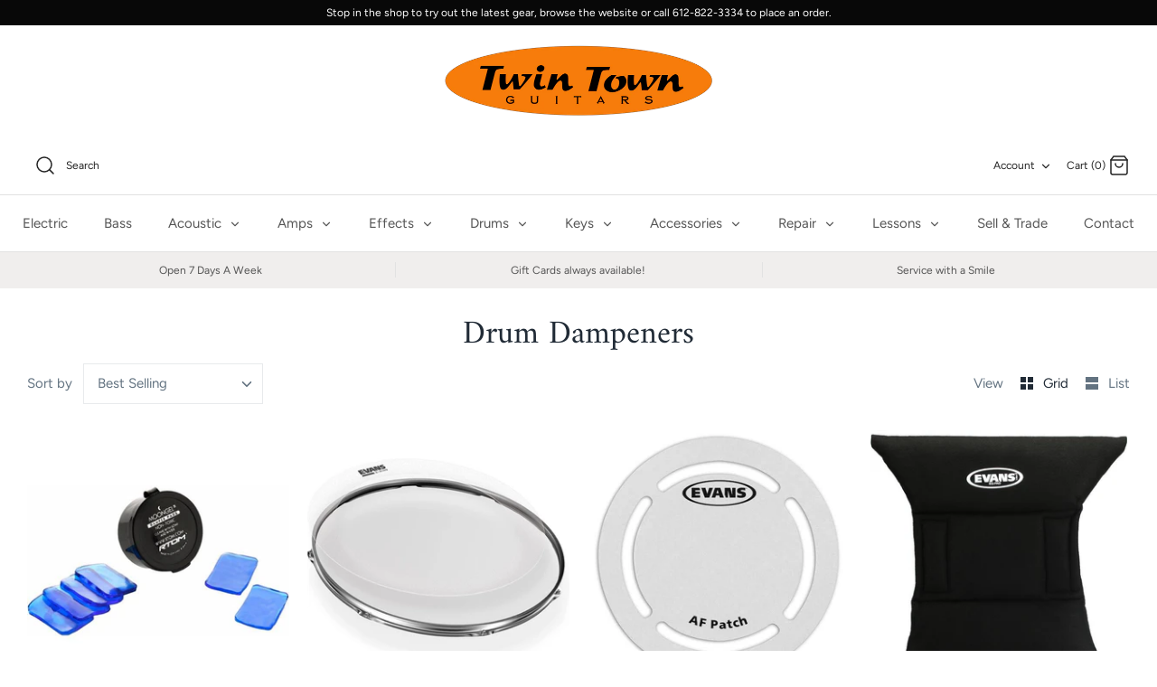

--- FILE ---
content_type: text/html; charset=utf-8
request_url: https://www.twintown.com/collections/drum-dampeners
body_size: 29536
content:
<!DOCTYPE html>
<html class="no-js" lang="en">
<head>
  <!-- Symmetry 4.11.1 -->
  <meta charset="UTF-8">
  <meta http-equiv="X-UA-Compatible" content="IE=edge">
  <meta name="viewport" content="width=device-width,initial-scale=1.0" />
  <meta name="theme-color" content="#212b36">

  
  <link rel="shortcut icon" href="//www.twintown.com/cdn/shop/files/FixedCircle32.2.png?v=1622056731" type="image/png" />
  

  <title>
    Take Control of Those Beats with Drum Dampeners at Twin Town Guitars
  </title>
  
  <meta name="description" content="Twin Town Guitars in Minneapolis is has the right drum dampener for you by brands such as PDP, Stagg, Remo and more!" />
  
  <link rel="canonical" href="https://www.twintown.com/collections/drum-dampeners" />

  


<meta property="og:site_name" content="Twin Town Guitars">
<meta property="og:url" content="https://www.twintown.com/collections/drum-dampeners">
<meta property="og:title" content="Drum Dampeners">
<meta property="og:type" content="product.group">
<meta property="og:description" content="Twin Town Guitars in Minneapolis is has the right drum dampener for you by brands such as PDP, Stagg, Remo and more!">

<meta property="og:image" content="http://www.twintown.com/cdn/shop/files/LOGOFixed_1200x1200.png?v=1613779428">
    <meta property="og:image:width" content="1200">
    <meta property="og:image:height" content="628">
<meta property="og:image:secure_url" content="https://www.twintown.com/cdn/shop/files/LOGOFixed_1200x1200.png?v=1613779428">


  <meta name="twitter:site" content="@twintownguitars">

<meta name="twitter:card" content="summary_large_image">
<meta name="twitter:title" content="Drum Dampeners">
<meta name="twitter:description" content="Twin Town Guitars in Minneapolis is has the right drum dampener for you by brands such as PDP, Stagg, Remo and more!">


  <link href="//www.twintown.com/cdn/shop/t/2/assets/styles.css?v=82232758892664894941762198720" rel="stylesheet" type="text/css" media="all" />

  <script>
    window.theme = window.theme || {};
    theme.money_format = "${{amount}}";
    theme.strings = {
      previous: "Previous",
      next: "Next",
      addressError: "Error looking up that address",
      addressNoResults: "No results for that address",
      addressQueryLimit: "You have exceeded the Google API usage limit. Consider upgrading to a \u003ca href=\"https:\/\/developers.google.com\/maps\/premium\/usage-limits\"\u003ePremium Plan\u003c\/a\u003e.",
      authError: "There was a problem authenticating your Google Maps API Key.",
      icon_labels_left: "Left",
      icon_labels_right: "Right",
      icon_labels_down: "Down",
      icon_labels_close: "Close",
      cart_terms_confirmation: "You must agree to the terms and conditions before continuing.",
      products_listing_from: "From",
      layout_live_search_see_all: "See all results",
      products_product_add_to_cart: "Add to Cart",
      products_variant_no_stock: "Sold out",
      products_variant_non_existent: "Unavailable",
      onlyXLeft: "[[ quantity ]] in stock",
      products_product_unit_price_separator: " \/ ",
      general_navigation_menu_toggle_aria_label: "Toggle menu",
      products_added_notification_title: "Just added",
      products_added_notification_item: "Item",
      products_added_notification_unit_price: "Item price",
      products_added_notification_quantity: "Qty",
      products_added_notification_total_price: "Total price",
      products_added_notification_shipping_note: "Excl. shipping",
      products_added_notification_keep_shopping: "Keep Shopping",
      products_added_notification_cart: "Cart",
      products_product_adding_to_cart: "Adding",
      products_product_added_to_cart: "Added to cart",
      products_added_notification_subtotal: "Subtotal"
    };
    theme.routes = {
      search_url: '/search',
      cart_url: '/cart',
      cart_add_url: '/cart/add',
      cart_change_url: '/cart/change'
    };
    theme.settings = {
      cart_type: "drawer",
      prod_thumb_detail_show: false,
      show_size_chart: false
    };
    document.documentElement.className = document.documentElement.className.replace('no-js', '');
  </script>

  <script>window.performance && window.performance.mark && window.performance.mark('shopify.content_for_header.start');</script><meta name="google-site-verification" content="jDBlnkrxdAMwO0qJDqD42OXif-zz2dMRU6sVmtTC9ug">
<meta name="google-site-verification" content="0j4WxRUFvM4kyww4OPPM9Idn7FIcv96EpGJU8aBMvGw">
<meta id="shopify-digital-wallet" name="shopify-digital-wallet" content="/44836847779/digital_wallets/dialog">
<meta name="shopify-checkout-api-token" content="ae5a3982d619acf53e67fbad3be913ba">
<meta id="in-context-paypal-metadata" data-shop-id="44836847779" data-venmo-supported="false" data-environment="production" data-locale="en_US" data-paypal-v4="true" data-currency="USD">
<link rel="alternate" type="application/atom+xml" title="Feed" href="/collections/drum-dampeners.atom" />
<link rel="next" href="/collections/drum-dampeners?page=2">
<link rel="alternate" type="application/json+oembed" href="https://www.twintown.com/collections/drum-dampeners.oembed">
<script async="async" src="/checkouts/internal/preloads.js?locale=en-US"></script>
<link rel="preconnect" href="https://shop.app" crossorigin="anonymous">
<script async="async" src="https://shop.app/checkouts/internal/preloads.js?locale=en-US&shop_id=44836847779" crossorigin="anonymous"></script>
<script id="shopify-features" type="application/json">{"accessToken":"ae5a3982d619acf53e67fbad3be913ba","betas":["rich-media-storefront-analytics"],"domain":"www.twintown.com","predictiveSearch":true,"shopId":44836847779,"locale":"en"}</script>
<script>var Shopify = Shopify || {};
Shopify.shop = "twintownguitars.myshopify.com";
Shopify.locale = "en";
Shopify.currency = {"active":"USD","rate":"1.0"};
Shopify.country = "US";
Shopify.theme = {"name":"Symmetry","id":108869779619,"schema_name":"Symmetry","schema_version":"4.11.1","theme_store_id":568,"role":"main"};
Shopify.theme.handle = "null";
Shopify.theme.style = {"id":null,"handle":null};
Shopify.cdnHost = "www.twintown.com/cdn";
Shopify.routes = Shopify.routes || {};
Shopify.routes.root = "/";</script>
<script type="module">!function(o){(o.Shopify=o.Shopify||{}).modules=!0}(window);</script>
<script>!function(o){function n(){var o=[];function n(){o.push(Array.prototype.slice.apply(arguments))}return n.q=o,n}var t=o.Shopify=o.Shopify||{};t.loadFeatures=n(),t.autoloadFeatures=n()}(window);</script>
<script>
  window.ShopifyPay = window.ShopifyPay || {};
  window.ShopifyPay.apiHost = "shop.app\/pay";
  window.ShopifyPay.redirectState = null;
</script>
<script id="shop-js-analytics" type="application/json">{"pageType":"collection"}</script>
<script defer="defer" async type="module" src="//www.twintown.com/cdn/shopifycloud/shop-js/modules/v2/client.init-shop-cart-sync_BT-GjEfc.en.esm.js"></script>
<script defer="defer" async type="module" src="//www.twintown.com/cdn/shopifycloud/shop-js/modules/v2/chunk.common_D58fp_Oc.esm.js"></script>
<script defer="defer" async type="module" src="//www.twintown.com/cdn/shopifycloud/shop-js/modules/v2/chunk.modal_xMitdFEc.esm.js"></script>
<script type="module">
  await import("//www.twintown.com/cdn/shopifycloud/shop-js/modules/v2/client.init-shop-cart-sync_BT-GjEfc.en.esm.js");
await import("//www.twintown.com/cdn/shopifycloud/shop-js/modules/v2/chunk.common_D58fp_Oc.esm.js");
await import("//www.twintown.com/cdn/shopifycloud/shop-js/modules/v2/chunk.modal_xMitdFEc.esm.js");

  window.Shopify.SignInWithShop?.initShopCartSync?.({"fedCMEnabled":true,"windoidEnabled":true});

</script>
<script>
  window.Shopify = window.Shopify || {};
  if (!window.Shopify.featureAssets) window.Shopify.featureAssets = {};
  window.Shopify.featureAssets['shop-js'] = {"shop-cart-sync":["modules/v2/client.shop-cart-sync_DZOKe7Ll.en.esm.js","modules/v2/chunk.common_D58fp_Oc.esm.js","modules/v2/chunk.modal_xMitdFEc.esm.js"],"init-fed-cm":["modules/v2/client.init-fed-cm_B6oLuCjv.en.esm.js","modules/v2/chunk.common_D58fp_Oc.esm.js","modules/v2/chunk.modal_xMitdFEc.esm.js"],"shop-cash-offers":["modules/v2/client.shop-cash-offers_D2sdYoxE.en.esm.js","modules/v2/chunk.common_D58fp_Oc.esm.js","modules/v2/chunk.modal_xMitdFEc.esm.js"],"shop-login-button":["modules/v2/client.shop-login-button_QeVjl5Y3.en.esm.js","modules/v2/chunk.common_D58fp_Oc.esm.js","modules/v2/chunk.modal_xMitdFEc.esm.js"],"pay-button":["modules/v2/client.pay-button_DXTOsIq6.en.esm.js","modules/v2/chunk.common_D58fp_Oc.esm.js","modules/v2/chunk.modal_xMitdFEc.esm.js"],"shop-button":["modules/v2/client.shop-button_DQZHx9pm.en.esm.js","modules/v2/chunk.common_D58fp_Oc.esm.js","modules/v2/chunk.modal_xMitdFEc.esm.js"],"avatar":["modules/v2/client.avatar_BTnouDA3.en.esm.js"],"init-windoid":["modules/v2/client.init-windoid_CR1B-cfM.en.esm.js","modules/v2/chunk.common_D58fp_Oc.esm.js","modules/v2/chunk.modal_xMitdFEc.esm.js"],"init-shop-for-new-customer-accounts":["modules/v2/client.init-shop-for-new-customer-accounts_C_vY_xzh.en.esm.js","modules/v2/client.shop-login-button_QeVjl5Y3.en.esm.js","modules/v2/chunk.common_D58fp_Oc.esm.js","modules/v2/chunk.modal_xMitdFEc.esm.js"],"init-shop-email-lookup-coordinator":["modules/v2/client.init-shop-email-lookup-coordinator_BI7n9ZSv.en.esm.js","modules/v2/chunk.common_D58fp_Oc.esm.js","modules/v2/chunk.modal_xMitdFEc.esm.js"],"init-shop-cart-sync":["modules/v2/client.init-shop-cart-sync_BT-GjEfc.en.esm.js","modules/v2/chunk.common_D58fp_Oc.esm.js","modules/v2/chunk.modal_xMitdFEc.esm.js"],"shop-toast-manager":["modules/v2/client.shop-toast-manager_DiYdP3xc.en.esm.js","modules/v2/chunk.common_D58fp_Oc.esm.js","modules/v2/chunk.modal_xMitdFEc.esm.js"],"init-customer-accounts":["modules/v2/client.init-customer-accounts_D9ZNqS-Q.en.esm.js","modules/v2/client.shop-login-button_QeVjl5Y3.en.esm.js","modules/v2/chunk.common_D58fp_Oc.esm.js","modules/v2/chunk.modal_xMitdFEc.esm.js"],"init-customer-accounts-sign-up":["modules/v2/client.init-customer-accounts-sign-up_iGw4briv.en.esm.js","modules/v2/client.shop-login-button_QeVjl5Y3.en.esm.js","modules/v2/chunk.common_D58fp_Oc.esm.js","modules/v2/chunk.modal_xMitdFEc.esm.js"],"shop-follow-button":["modules/v2/client.shop-follow-button_CqMgW2wH.en.esm.js","modules/v2/chunk.common_D58fp_Oc.esm.js","modules/v2/chunk.modal_xMitdFEc.esm.js"],"checkout-modal":["modules/v2/client.checkout-modal_xHeaAweL.en.esm.js","modules/v2/chunk.common_D58fp_Oc.esm.js","modules/v2/chunk.modal_xMitdFEc.esm.js"],"shop-login":["modules/v2/client.shop-login_D91U-Q7h.en.esm.js","modules/v2/chunk.common_D58fp_Oc.esm.js","modules/v2/chunk.modal_xMitdFEc.esm.js"],"lead-capture":["modules/v2/client.lead-capture_BJmE1dJe.en.esm.js","modules/v2/chunk.common_D58fp_Oc.esm.js","modules/v2/chunk.modal_xMitdFEc.esm.js"],"payment-terms":["modules/v2/client.payment-terms_Ci9AEqFq.en.esm.js","modules/v2/chunk.common_D58fp_Oc.esm.js","modules/v2/chunk.modal_xMitdFEc.esm.js"]};
</script>
<script>(function() {
  var isLoaded = false;
  function asyncLoad() {
    if (isLoaded) return;
    isLoaded = true;
    var urls = ["https:\/\/shopify-widget.route.com\/shopify.widget.js?shop=twintownguitars.myshopify.com"];
    for (var i = 0; i < urls.length; i++) {
      var s = document.createElement('script');
      s.type = 'text/javascript';
      s.async = true;
      s.src = urls[i];
      var x = document.getElementsByTagName('script')[0];
      x.parentNode.insertBefore(s, x);
    }
  };
  if(window.attachEvent) {
    window.attachEvent('onload', asyncLoad);
  } else {
    window.addEventListener('load', asyncLoad, false);
  }
})();</script>
<script id="__st">var __st={"a":44836847779,"offset":-21600,"reqid":"0289e023-efd3-41ce-a0f4-5c9f7b7ca3f6-1769504708","pageurl":"www.twintown.com\/collections\/drum-dampeners","u":"09731c55c9cc","p":"collection","rtyp":"collection","rid":230340165795};</script>
<script>window.ShopifyPaypalV4VisibilityTracking = true;</script>
<script id="captcha-bootstrap">!function(){'use strict';const t='contact',e='account',n='new_comment',o=[[t,t],['blogs',n],['comments',n],[t,'customer']],c=[[e,'customer_login'],[e,'guest_login'],[e,'recover_customer_password'],[e,'create_customer']],r=t=>t.map((([t,e])=>`form[action*='/${t}']:not([data-nocaptcha='true']) input[name='form_type'][value='${e}']`)).join(','),a=t=>()=>t?[...document.querySelectorAll(t)].map((t=>t.form)):[];function s(){const t=[...o],e=r(t);return a(e)}const i='password',u='form_key',d=['recaptcha-v3-token','g-recaptcha-response','h-captcha-response',i],f=()=>{try{return window.sessionStorage}catch{return}},m='__shopify_v',_=t=>t.elements[u];function p(t,e,n=!1){try{const o=window.sessionStorage,c=JSON.parse(o.getItem(e)),{data:r}=function(t){const{data:e,action:n}=t;return t[m]||n?{data:e,action:n}:{data:t,action:n}}(c);for(const[e,n]of Object.entries(r))t.elements[e]&&(t.elements[e].value=n);n&&o.removeItem(e)}catch(o){console.error('form repopulation failed',{error:o})}}const l='form_type',E='cptcha';function T(t){t.dataset[E]=!0}const w=window,h=w.document,L='Shopify',v='ce_forms',y='captcha';let A=!1;((t,e)=>{const n=(g='f06e6c50-85a8-45c8-87d0-21a2b65856fe',I='https://cdn.shopify.com/shopifycloud/storefront-forms-hcaptcha/ce_storefront_forms_captcha_hcaptcha.v1.5.2.iife.js',D={infoText:'Protected by hCaptcha',privacyText:'Privacy',termsText:'Terms'},(t,e,n)=>{const o=w[L][v],c=o.bindForm;if(c)return c(t,g,e,D).then(n);var r;o.q.push([[t,g,e,D],n]),r=I,A||(h.body.append(Object.assign(h.createElement('script'),{id:'captcha-provider',async:!0,src:r})),A=!0)});var g,I,D;w[L]=w[L]||{},w[L][v]=w[L][v]||{},w[L][v].q=[],w[L][y]=w[L][y]||{},w[L][y].protect=function(t,e){n(t,void 0,e),T(t)},Object.freeze(w[L][y]),function(t,e,n,w,h,L){const[v,y,A,g]=function(t,e,n){const i=e?o:[],u=t?c:[],d=[...i,...u],f=r(d),m=r(i),_=r(d.filter((([t,e])=>n.includes(e))));return[a(f),a(m),a(_),s()]}(w,h,L),I=t=>{const e=t.target;return e instanceof HTMLFormElement?e:e&&e.form},D=t=>v().includes(t);t.addEventListener('submit',(t=>{const e=I(t);if(!e)return;const n=D(e)&&!e.dataset.hcaptchaBound&&!e.dataset.recaptchaBound,o=_(e),c=g().includes(e)&&(!o||!o.value);(n||c)&&t.preventDefault(),c&&!n&&(function(t){try{if(!f())return;!function(t){const e=f();if(!e)return;const n=_(t);if(!n)return;const o=n.value;o&&e.removeItem(o)}(t);const e=Array.from(Array(32),(()=>Math.random().toString(36)[2])).join('');!function(t,e){_(t)||t.append(Object.assign(document.createElement('input'),{type:'hidden',name:u})),t.elements[u].value=e}(t,e),function(t,e){const n=f();if(!n)return;const o=[...t.querySelectorAll(`input[type='${i}']`)].map((({name:t})=>t)),c=[...d,...o],r={};for(const[a,s]of new FormData(t).entries())c.includes(a)||(r[a]=s);n.setItem(e,JSON.stringify({[m]:1,action:t.action,data:r}))}(t,e)}catch(e){console.error('failed to persist form',e)}}(e),e.submit())}));const S=(t,e)=>{t&&!t.dataset[E]&&(n(t,e.some((e=>e===t))),T(t))};for(const o of['focusin','change'])t.addEventListener(o,(t=>{const e=I(t);D(e)&&S(e,y())}));const B=e.get('form_key'),M=e.get(l),P=B&&M;t.addEventListener('DOMContentLoaded',(()=>{const t=y();if(P)for(const e of t)e.elements[l].value===M&&p(e,B);[...new Set([...A(),...v().filter((t=>'true'===t.dataset.shopifyCaptcha))])].forEach((e=>S(e,t)))}))}(h,new URLSearchParams(w.location.search),n,t,e,['guest_login'])})(!0,!0)}();</script>
<script integrity="sha256-4kQ18oKyAcykRKYeNunJcIwy7WH5gtpwJnB7kiuLZ1E=" data-source-attribution="shopify.loadfeatures" defer="defer" src="//www.twintown.com/cdn/shopifycloud/storefront/assets/storefront/load_feature-a0a9edcb.js" crossorigin="anonymous"></script>
<script crossorigin="anonymous" defer="defer" src="//www.twintown.com/cdn/shopifycloud/storefront/assets/shopify_pay/storefront-65b4c6d7.js?v=20250812"></script>
<script data-source-attribution="shopify.dynamic_checkout.dynamic.init">var Shopify=Shopify||{};Shopify.PaymentButton=Shopify.PaymentButton||{isStorefrontPortableWallets:!0,init:function(){window.Shopify.PaymentButton.init=function(){};var t=document.createElement("script");t.src="https://www.twintown.com/cdn/shopifycloud/portable-wallets/latest/portable-wallets.en.js",t.type="module",document.head.appendChild(t)}};
</script>
<script data-source-attribution="shopify.dynamic_checkout.buyer_consent">
  function portableWalletsHideBuyerConsent(e){var t=document.getElementById("shopify-buyer-consent"),n=document.getElementById("shopify-subscription-policy-button");t&&n&&(t.classList.add("hidden"),t.setAttribute("aria-hidden","true"),n.removeEventListener("click",e))}function portableWalletsShowBuyerConsent(e){var t=document.getElementById("shopify-buyer-consent"),n=document.getElementById("shopify-subscription-policy-button");t&&n&&(t.classList.remove("hidden"),t.removeAttribute("aria-hidden"),n.addEventListener("click",e))}window.Shopify?.PaymentButton&&(window.Shopify.PaymentButton.hideBuyerConsent=portableWalletsHideBuyerConsent,window.Shopify.PaymentButton.showBuyerConsent=portableWalletsShowBuyerConsent);
</script>
<script data-source-attribution="shopify.dynamic_checkout.cart.bootstrap">document.addEventListener("DOMContentLoaded",(function(){function t(){return document.querySelector("shopify-accelerated-checkout-cart, shopify-accelerated-checkout")}if(t())Shopify.PaymentButton.init();else{new MutationObserver((function(e,n){t()&&(Shopify.PaymentButton.init(),n.disconnect())})).observe(document.body,{childList:!0,subtree:!0})}}));
</script>
<link id="shopify-accelerated-checkout-styles" rel="stylesheet" media="screen" href="https://www.twintown.com/cdn/shopifycloud/portable-wallets/latest/accelerated-checkout-backwards-compat.css" crossorigin="anonymous">
<style id="shopify-accelerated-checkout-cart">
        #shopify-buyer-consent {
  margin-top: 1em;
  display: inline-block;
  width: 100%;
}

#shopify-buyer-consent.hidden {
  display: none;
}

#shopify-subscription-policy-button {
  background: none;
  border: none;
  padding: 0;
  text-decoration: underline;
  font-size: inherit;
  cursor: pointer;
}

#shopify-subscription-policy-button::before {
  box-shadow: none;
}

      </style>

<script>window.performance && window.performance.mark && window.performance.mark('shopify.content_for_header.end');</script>
<link href="https://monorail-edge.shopifysvc.com" rel="dns-prefetch">
<script>(function(){if ("sendBeacon" in navigator && "performance" in window) {try {var session_token_from_headers = performance.getEntriesByType('navigation')[0].serverTiming.find(x => x.name == '_s').description;} catch {var session_token_from_headers = undefined;}var session_cookie_matches = document.cookie.match(/_shopify_s=([^;]*)/);var session_token_from_cookie = session_cookie_matches && session_cookie_matches.length === 2 ? session_cookie_matches[1] : "";var session_token = session_token_from_headers || session_token_from_cookie || "";function handle_abandonment_event(e) {var entries = performance.getEntries().filter(function(entry) {return /monorail-edge.shopifysvc.com/.test(entry.name);});if (!window.abandonment_tracked && entries.length === 0) {window.abandonment_tracked = true;var currentMs = Date.now();var navigation_start = performance.timing.navigationStart;var payload = {shop_id: 44836847779,url: window.location.href,navigation_start,duration: currentMs - navigation_start,session_token,page_type: "collection"};window.navigator.sendBeacon("https://monorail-edge.shopifysvc.com/v1/produce", JSON.stringify({schema_id: "online_store_buyer_site_abandonment/1.1",payload: payload,metadata: {event_created_at_ms: currentMs,event_sent_at_ms: currentMs}}));}}window.addEventListener('pagehide', handle_abandonment_event);}}());</script>
<script id="web-pixels-manager-setup">(function e(e,d,r,n,o){if(void 0===o&&(o={}),!Boolean(null===(a=null===(i=window.Shopify)||void 0===i?void 0:i.analytics)||void 0===a?void 0:a.replayQueue)){var i,a;window.Shopify=window.Shopify||{};var t=window.Shopify;t.analytics=t.analytics||{};var s=t.analytics;s.replayQueue=[],s.publish=function(e,d,r){return s.replayQueue.push([e,d,r]),!0};try{self.performance.mark("wpm:start")}catch(e){}var l=function(){var e={modern:/Edge?\/(1{2}[4-9]|1[2-9]\d|[2-9]\d{2}|\d{4,})\.\d+(\.\d+|)|Firefox\/(1{2}[4-9]|1[2-9]\d|[2-9]\d{2}|\d{4,})\.\d+(\.\d+|)|Chrom(ium|e)\/(9{2}|\d{3,})\.\d+(\.\d+|)|(Maci|X1{2}).+ Version\/(15\.\d+|(1[6-9]|[2-9]\d|\d{3,})\.\d+)([,.]\d+|)( \(\w+\)|)( Mobile\/\w+|) Safari\/|Chrome.+OPR\/(9{2}|\d{3,})\.\d+\.\d+|(CPU[ +]OS|iPhone[ +]OS|CPU[ +]iPhone|CPU IPhone OS|CPU iPad OS)[ +]+(15[._]\d+|(1[6-9]|[2-9]\d|\d{3,})[._]\d+)([._]\d+|)|Android:?[ /-](13[3-9]|1[4-9]\d|[2-9]\d{2}|\d{4,})(\.\d+|)(\.\d+|)|Android.+Firefox\/(13[5-9]|1[4-9]\d|[2-9]\d{2}|\d{4,})\.\d+(\.\d+|)|Android.+Chrom(ium|e)\/(13[3-9]|1[4-9]\d|[2-9]\d{2}|\d{4,})\.\d+(\.\d+|)|SamsungBrowser\/([2-9]\d|\d{3,})\.\d+/,legacy:/Edge?\/(1[6-9]|[2-9]\d|\d{3,})\.\d+(\.\d+|)|Firefox\/(5[4-9]|[6-9]\d|\d{3,})\.\d+(\.\d+|)|Chrom(ium|e)\/(5[1-9]|[6-9]\d|\d{3,})\.\d+(\.\d+|)([\d.]+$|.*Safari\/(?![\d.]+ Edge\/[\d.]+$))|(Maci|X1{2}).+ Version\/(10\.\d+|(1[1-9]|[2-9]\d|\d{3,})\.\d+)([,.]\d+|)( \(\w+\)|)( Mobile\/\w+|) Safari\/|Chrome.+OPR\/(3[89]|[4-9]\d|\d{3,})\.\d+\.\d+|(CPU[ +]OS|iPhone[ +]OS|CPU[ +]iPhone|CPU IPhone OS|CPU iPad OS)[ +]+(10[._]\d+|(1[1-9]|[2-9]\d|\d{3,})[._]\d+)([._]\d+|)|Android:?[ /-](13[3-9]|1[4-9]\d|[2-9]\d{2}|\d{4,})(\.\d+|)(\.\d+|)|Mobile Safari.+OPR\/([89]\d|\d{3,})\.\d+\.\d+|Android.+Firefox\/(13[5-9]|1[4-9]\d|[2-9]\d{2}|\d{4,})\.\d+(\.\d+|)|Android.+Chrom(ium|e)\/(13[3-9]|1[4-9]\d|[2-9]\d{2}|\d{4,})\.\d+(\.\d+|)|Android.+(UC? ?Browser|UCWEB|U3)[ /]?(15\.([5-9]|\d{2,})|(1[6-9]|[2-9]\d|\d{3,})\.\d+)\.\d+|SamsungBrowser\/(5\.\d+|([6-9]|\d{2,})\.\d+)|Android.+MQ{2}Browser\/(14(\.(9|\d{2,})|)|(1[5-9]|[2-9]\d|\d{3,})(\.\d+|))(\.\d+|)|K[Aa][Ii]OS\/(3\.\d+|([4-9]|\d{2,})\.\d+)(\.\d+|)/},d=e.modern,r=e.legacy,n=navigator.userAgent;return n.match(d)?"modern":n.match(r)?"legacy":"unknown"}(),u="modern"===l?"modern":"legacy",c=(null!=n?n:{modern:"",legacy:""})[u],f=function(e){return[e.baseUrl,"/wpm","/b",e.hashVersion,"modern"===e.buildTarget?"m":"l",".js"].join("")}({baseUrl:d,hashVersion:r,buildTarget:u}),m=function(e){var d=e.version,r=e.bundleTarget,n=e.surface,o=e.pageUrl,i=e.monorailEndpoint;return{emit:function(e){var a=e.status,t=e.errorMsg,s=(new Date).getTime(),l=JSON.stringify({metadata:{event_sent_at_ms:s},events:[{schema_id:"web_pixels_manager_load/3.1",payload:{version:d,bundle_target:r,page_url:o,status:a,surface:n,error_msg:t},metadata:{event_created_at_ms:s}}]});if(!i)return console&&console.warn&&console.warn("[Web Pixels Manager] No Monorail endpoint provided, skipping logging."),!1;try{return self.navigator.sendBeacon.bind(self.navigator)(i,l)}catch(e){}var u=new XMLHttpRequest;try{return u.open("POST",i,!0),u.setRequestHeader("Content-Type","text/plain"),u.send(l),!0}catch(e){return console&&console.warn&&console.warn("[Web Pixels Manager] Got an unhandled error while logging to Monorail."),!1}}}}({version:r,bundleTarget:l,surface:e.surface,pageUrl:self.location.href,monorailEndpoint:e.monorailEndpoint});try{o.browserTarget=l,function(e){var d=e.src,r=e.async,n=void 0===r||r,o=e.onload,i=e.onerror,a=e.sri,t=e.scriptDataAttributes,s=void 0===t?{}:t,l=document.createElement("script"),u=document.querySelector("head"),c=document.querySelector("body");if(l.async=n,l.src=d,a&&(l.integrity=a,l.crossOrigin="anonymous"),s)for(var f in s)if(Object.prototype.hasOwnProperty.call(s,f))try{l.dataset[f]=s[f]}catch(e){}if(o&&l.addEventListener("load",o),i&&l.addEventListener("error",i),u)u.appendChild(l);else{if(!c)throw new Error("Did not find a head or body element to append the script");c.appendChild(l)}}({src:f,async:!0,onload:function(){if(!function(){var e,d;return Boolean(null===(d=null===(e=window.Shopify)||void 0===e?void 0:e.analytics)||void 0===d?void 0:d.initialized)}()){var d=window.webPixelsManager.init(e)||void 0;if(d){var r=window.Shopify.analytics;r.replayQueue.forEach((function(e){var r=e[0],n=e[1],o=e[2];d.publishCustomEvent(r,n,o)})),r.replayQueue=[],r.publish=d.publishCustomEvent,r.visitor=d.visitor,r.initialized=!0}}},onerror:function(){return m.emit({status:"failed",errorMsg:"".concat(f," has failed to load")})},sri:function(e){var d=/^sha384-[A-Za-z0-9+/=]+$/;return"string"==typeof e&&d.test(e)}(c)?c:"",scriptDataAttributes:o}),m.emit({status:"loading"})}catch(e){m.emit({status:"failed",errorMsg:(null==e?void 0:e.message)||"Unknown error"})}}})({shopId: 44836847779,storefrontBaseUrl: "https://www.twintown.com",extensionsBaseUrl: "https://extensions.shopifycdn.com/cdn/shopifycloud/web-pixels-manager",monorailEndpoint: "https://monorail-edge.shopifysvc.com/unstable/produce_batch",surface: "storefront-renderer",enabledBetaFlags: ["2dca8a86"],webPixelsConfigList: [{"id":"518979840","configuration":"{\"config\":\"{\\\"pixel_id\\\":\\\"G-PM1K2TKX52\\\",\\\"target_country\\\":\\\"US\\\",\\\"gtag_events\\\":[{\\\"type\\\":\\\"begin_checkout\\\",\\\"action_label\\\":\\\"G-PM1K2TKX52\\\"},{\\\"type\\\":\\\"search\\\",\\\"action_label\\\":\\\"G-PM1K2TKX52\\\"},{\\\"type\\\":\\\"view_item\\\",\\\"action_label\\\":[\\\"G-PM1K2TKX52\\\",\\\"MC-XMZWZ4D9F8\\\"]},{\\\"type\\\":\\\"purchase\\\",\\\"action_label\\\":[\\\"G-PM1K2TKX52\\\",\\\"MC-XMZWZ4D9F8\\\"]},{\\\"type\\\":\\\"page_view\\\",\\\"action_label\\\":[\\\"G-PM1K2TKX52\\\",\\\"MC-XMZWZ4D9F8\\\"]},{\\\"type\\\":\\\"add_payment_info\\\",\\\"action_label\\\":\\\"G-PM1K2TKX52\\\"},{\\\"type\\\":\\\"add_to_cart\\\",\\\"action_label\\\":\\\"G-PM1K2TKX52\\\"}],\\\"enable_monitoring_mode\\\":false}\"}","eventPayloadVersion":"v1","runtimeContext":"OPEN","scriptVersion":"b2a88bafab3e21179ed38636efcd8a93","type":"APP","apiClientId":1780363,"privacyPurposes":[],"dataSharingAdjustments":{"protectedCustomerApprovalScopes":["read_customer_address","read_customer_email","read_customer_name","read_customer_personal_data","read_customer_phone"]}},{"id":"shopify-app-pixel","configuration":"{}","eventPayloadVersion":"v1","runtimeContext":"STRICT","scriptVersion":"0450","apiClientId":"shopify-pixel","type":"APP","privacyPurposes":["ANALYTICS","MARKETING"]},{"id":"shopify-custom-pixel","eventPayloadVersion":"v1","runtimeContext":"LAX","scriptVersion":"0450","apiClientId":"shopify-pixel","type":"CUSTOM","privacyPurposes":["ANALYTICS","MARKETING"]}],isMerchantRequest: false,initData: {"shop":{"name":"Twin Town Guitars","paymentSettings":{"currencyCode":"USD"},"myshopifyDomain":"twintownguitars.myshopify.com","countryCode":"US","storefrontUrl":"https:\/\/www.twintown.com"},"customer":null,"cart":null,"checkout":null,"productVariants":[],"purchasingCompany":null},},"https://www.twintown.com/cdn","fcfee988w5aeb613cpc8e4bc33m6693e112",{"modern":"","legacy":""},{"shopId":"44836847779","storefrontBaseUrl":"https:\/\/www.twintown.com","extensionBaseUrl":"https:\/\/extensions.shopifycdn.com\/cdn\/shopifycloud\/web-pixels-manager","surface":"storefront-renderer","enabledBetaFlags":"[\"2dca8a86\"]","isMerchantRequest":"false","hashVersion":"fcfee988w5aeb613cpc8e4bc33m6693e112","publish":"custom","events":"[[\"page_viewed\",{}],[\"collection_viewed\",{\"collection\":{\"id\":\"230340165795\",\"title\":\"Drum Dampeners\",\"productVariants\":[{\"price\":{\"amount\":8.75,\"currencyCode\":\"USD\"},\"product\":{\"title\":\"Moongel MG by RTOM Drum Damper Pad - Blue\",\"vendor\":\"RTOM\",\"id\":\"5623704191139\",\"untranslatedTitle\":\"Moongel MG by RTOM Drum Damper Pad - Blue\",\"url\":\"\/products\/moongel-by-rtom-drum-damper-pad-blue\",\"type\":\"Drum Dampeners\"},\"id\":\"35982638284963\",\"image\":{\"src\":\"\/\/www.twintown.com\/cdn\/shop\/products\/Moongel_Drum_Damper_Pad_Blue_123902.jpg?v=1704233601\"},\"sku\":\"123902\",\"title\":\"Default Title\",\"untranslatedTitle\":\"Default Title\"},{\"price\":{\"amount\":2.5,\"currencyCode\":\"USD\"},\"product\":{\"title\":\"Evans E10ER1 10\\\" E-Ring - Each\",\"vendor\":\"D'Addario \u0026 Co. Inc.\",\"id\":\"8090396655872\",\"untranslatedTitle\":\"Evans E10ER1 10\\\" E-Ring - Each\",\"url\":\"\/products\/evans-10-e-ring-each\",\"type\":\"Drum Dampeners\"},\"id\":\"43487394955520\",\"image\":{\"src\":\"\/\/www.twintown.com\/cdn\/shop\/products\/Evans_10_E-Ring_Each.jpg?v=1670889640\"},\"sku\":\"162875\",\"title\":\"Default Title\",\"untranslatedTitle\":\"Default Title\"},{\"price\":{\"amount\":10.99,\"currencyCode\":\"USD\"},\"product\":{\"title\":\"Evans EQPAF1 White AF Kevlar Single Pedal Bass Drum Head Patch - 2 Pack\",\"vendor\":\"D'Addario \u0026 Co. Inc.\",\"id\":\"5623499686051\",\"untranslatedTitle\":\"Evans EQPAF1 White AF Kevlar Single Pedal Bass Drum Head Patch - 2 Pack\",\"url\":\"\/products\/evans-eqpaf1-af-bass-drum-patch\",\"type\":\"Drum Dampeners\"},\"id\":\"35982048231587\",\"image\":{\"src\":\"\/\/www.twintown.com\/cdn\/shop\/products\/Evans_EQPAF1_White_AF_Kevlar_Single_Pedal_Bass_Drum_Head_Patch_-_2_Pack.jpg?v=1607616033\"},\"sku\":\"131473\",\"title\":\"Default Title\",\"untranslatedTitle\":\"Default Title\"},{\"price\":{\"amount\":22.99,\"currencyCode\":\"USD\"},\"product\":{\"title\":\"Evans EQPAD EQ Pad Bass Drum Damper\",\"vendor\":\"D'Addario \u0026 Co. Inc.\",\"id\":\"7578209583360\",\"untranslatedTitle\":\"Evans EQPAD EQ Pad Bass Drum Damper\",\"url\":\"\/products\/evans-bass-drum-eq-pad-new\",\"type\":\"Drum Dampeners\"},\"id\":\"42374108676352\",\"image\":{\"src\":\"\/\/www.twintown.com\/cdn\/shop\/products\/Evans_Bass_Drum_EQ_Pad.jpg?v=1643924736\"},\"sku\":\"140850\",\"title\":\"Default Title\",\"untranslatedTitle\":\"Default Title\"},{\"price\":{\"amount\":20.0,\"currencyCode\":\"USD\"},\"product\":{\"title\":\"Tackle Adjustable Sizzle Chain ASC\",\"vendor\":\"Tackle Percussion\",\"id\":\"9009044881664\",\"untranslatedTitle\":\"Tackle Adjustable Sizzle Chain ASC\",\"url\":\"\/products\/tackle-adjustable-sizzle-chain-asc\",\"type\":\"Drum Dampeners\"},\"id\":\"46365885235456\",\"image\":{\"src\":\"\/\/www.twintown.com\/cdn\/shop\/files\/Tackle_Adjustable_Sizzle_Chain_ASC.jpg?v=1738869335\"},\"sku\":\"169866\",\"title\":\"Default Title\",\"untranslatedTitle\":\"Default Title\"},{\"price\":{\"amount\":10.99,\"currencyCode\":\"USD\"},\"product\":{\"title\":\"DrumDots Damper Control (4 pack)\",\"vendor\":\"Twin Town Guitars\",\"id\":\"9146891600128\",\"untranslatedTitle\":\"DrumDots Damper Control (4 pack)\",\"url\":\"\/products\/drumdots-damper-control-4-pack\",\"type\":\"Drum Dampeners\"},\"id\":\"46905745441024\",\"image\":{\"src\":\"\/\/www.twintown.com\/cdn\/shop\/files\/DrumDots_Damper_Control_4_pack.jpg?v=1755021623\"},\"sku\":\"159741\",\"title\":\"Default Title\",\"untranslatedTitle\":\"Default Title\"},{\"price\":{\"amount\":18.99,\"currencyCode\":\"USD\"},\"product\":{\"title\":\"REMO Rem-O-Ring Set 12\/13\/14\/16 RO-2346-00\",\"vendor\":\"Remo\",\"id\":\"9211936833792\",\"untranslatedTitle\":\"REMO Rem-O-Ring Set 12\/13\/14\/16 RO-2346-00\",\"url\":\"\/products\/remo-rem-o-ring-set-12-13-14-16-ro-2346-00\",\"type\":\"Drum Dampeners\"},\"id\":\"47145157722368\",\"image\":{\"src\":\"\/\/www.twintown.com\/cdn\/shop\/files\/16_RO-2346-00.jpg?v=1761267623\"},\"sku\":\"171905\",\"title\":\"Default Title\",\"untranslatedTitle\":\"Default Title\"},{\"price\":{\"amount\":2.5,\"currencyCode\":\"USD\"},\"product\":{\"title\":\"Evans E13ER15 13\\\" E-Ring - Each\",\"vendor\":\"D'Addario \u0026 Co. Inc.\",\"id\":\"8109287964928\",\"untranslatedTitle\":\"Evans E13ER15 13\\\" E-Ring - Each\",\"url\":\"\/products\/evans-e13er15-13-e-ring-each\",\"type\":\"Drum Dampeners\"},\"id\":\"43517584900352\",\"image\":{\"src\":\"\/\/www.twintown.com\/cdn\/shop\/products\/Evans_13_E-Ring_10_Pack.png?v=1672364719\"},\"sku\":\"134759\",\"title\":\"Default Title\",\"untranslatedTitle\":\"Default Title\"},{\"price\":{\"amount\":8.75,\"currencyCode\":\"USD\"},\"product\":{\"title\":\"Moongel MGC by RTOM Drum Damper Pad - Clear\",\"vendor\":\"RTOM\",\"id\":\"8250605764864\",\"untranslatedTitle\":\"Moongel MGC by RTOM Drum Damper Pad - Clear\",\"url\":\"\/products\/moongel-mgc-by-rtom-drum-damper-pad-clear\",\"type\":\"Drum Dampeners\"},\"id\":\"43908118184192\",\"image\":{\"src\":\"\/\/www.twintown.com\/cdn\/shop\/files\/MGC_A.jpg?v=1715889684\"},\"sku\":\"144735\",\"title\":\"Default Title\",\"untranslatedTitle\":\"Default Title\"},{\"price\":{\"amount\":15.99,\"currencyCode\":\"USD\"},\"product\":{\"title\":\"Evans EQPODS EQ Pods Drum Damper Gels\",\"vendor\":\"D'Addario \u0026 Co. Inc.\",\"id\":\"7546825539840\",\"untranslatedTitle\":\"Evans EQPODS EQ Pods Drum Damper Gels\",\"url\":\"\/products\/evans-eq-pods-drum-dampener-gel-pads\",\"type\":\"Drum Dampeners\"},\"id\":\"42300913778944\",\"image\":{\"src\":\"\/\/www.twintown.com\/cdn\/shop\/products\/Evans_EQ_Pods_Drum_Damper_Gels.jpg?v=1643924740\"},\"sku\":\"159616\",\"title\":\"Default Title\",\"untranslatedTitle\":\"Default Title\"},{\"price\":{\"amount\":18.0,\"currencyCode\":\"USD\"},\"product\":{\"title\":\"Big Fat Snare Drum 16\\\" Quesadilla BFSD16QUESO\",\"vendor\":\"Big Fat Snare Drum\",\"id\":\"9009064313088\",\"untranslatedTitle\":\"Big Fat Snare Drum 16\\\" Quesadilla BFSD16QUESO\",\"url\":\"\/products\/big-fat-snare-drum-16-quesadilla-bfsd16queso\",\"type\":\"Drum Dampeners\"},\"id\":\"46365964763392\",\"image\":{\"src\":\"\/\/www.twintown.com\/cdn\/shop\/files\/Big_Fat_Snare_Drum_16_Quesadilla_BFSD16QUESO.jpg?v=1738871135\"},\"sku\":\"169871\",\"title\":\"Default Title\",\"untranslatedTitle\":\"Default Title\"},{\"price\":{\"amount\":16.99,\"currencyCode\":\"USD\"},\"product\":{\"title\":\"Big Fat Snare Drum 14\\\" Quesadilla BFSD14QUESO\",\"vendor\":\"Big Fat Snare Drum\",\"id\":\"9009064214784\",\"untranslatedTitle\":\"Big Fat Snare Drum 14\\\" Quesadilla BFSD14QUESO\",\"url\":\"\/products\/big-fat-snare-drum-14-quesadilla-bfsd14queso\",\"type\":\"Drum Dampeners\"},\"id\":\"46365964566784\",\"image\":{\"src\":\"\/\/www.twintown.com\/cdn\/shop\/files\/Big_Fat_Snare_Drum_14_Quesadilla_BFSD14QUESO.jpg?v=1738871132\"},\"sku\":\"169870\",\"title\":\"Default Title\",\"untranslatedTitle\":\"Default Title\"},{\"price\":{\"amount\":12.0,\"currencyCode\":\"USD\"},\"product\":{\"title\":\"Big Fat Snare Drum 10\\\" Quesadilla BFSD10QUESO\",\"vendor\":\"Big Fat Snare Drum\",\"id\":\"9009232281856\",\"untranslatedTitle\":\"Big Fat Snare Drum 10\\\" Quesadilla BFSD10QUESO\",\"url\":\"\/products\/big-fat-snare-drum-10-quesadilla-bfsd10queso\",\"type\":\"Drum Dampeners\"},\"id\":\"46366616649984\",\"image\":{\"src\":\"\/\/www.twintown.com\/cdn\/shop\/files\/Big_Fat_Snare_Drum_10_Quesadilla_BFSD10QUESO.jpg?v=1738888233\"},\"sku\":\"169867\",\"title\":\"Default Title\",\"untranslatedTitle\":\"Default Title\"},{\"price\":{\"amount\":6.95,\"currencyCode\":\"USD\"},\"product\":{\"title\":\"Gibraltar SC-GDCP Double Click Pad in Black\",\"vendor\":\"Gibraltar\",\"id\":\"5623454564515\",\"untranslatedTitle\":\"Gibraltar SC-GDCP Double Click Pad in Black\",\"url\":\"\/products\/gibraltar-double-click-pad-black-1-pack-new\",\"type\":\"Drum Dampeners\"},\"id\":\"35981895467171\",\"image\":{\"src\":\"\/\/www.twintown.com\/cdn\/shop\/products\/Gibraltar_SC-GDCP_Double_Click_Pad_in_Black_126106.jpg?v=1602108384\"},\"sku\":\"126106\",\"title\":\"Default Title\",\"untranslatedTitle\":\"Default Title\"},{\"price\":{\"amount\":2.99,\"currencyCode\":\"USD\"},\"product\":{\"title\":\"Evans E14ER1 E-RINGS 14\\\" Each\",\"vendor\":\"D'Addario \u0026 Co. Inc.\",\"id\":\"8108715737344\",\"untranslatedTitle\":\"Evans E14ER1 E-RINGS 14\\\" Each\",\"url\":\"\/products\/evans-e-rings-14-each\",\"type\":\"Drum Dampeners\"},\"id\":\"43516141338880\",\"image\":{\"src\":\"\/\/www.twintown.com\/cdn\/shop\/products\/Evans_E-RINGS_14_Filler_Pack.png?v=1672265720\"},\"sku\":\"134760\",\"title\":\"Default Title\",\"untranslatedTitle\":\"Default Title\"},{\"price\":{\"amount\":14.99,\"currencyCode\":\"USD\"},\"product\":{\"title\":\"REMO KS-0006-PH Falam 4\\\" Double Kick Patch\",\"vendor\":\"REMO Inc.\",\"id\":\"5623324442787\",\"untranslatedTitle\":\"REMO KS-0006-PH Falam 4\\\" Double Kick Patch\",\"url\":\"\/products\/remo-ks-0006-ph-falam-double-kick-patch-4\",\"type\":\"Drum Dampeners\"},\"id\":\"35981408632995\",\"image\":{\"src\":\"\/\/www.twintown.com\/cdn\/shop\/products\/REMO_KS-0006-PH_Falam_Double_Kick_Patch_4.png?v=1599147160\"},\"sku\":\"124264\",\"title\":\"Default Title\",\"untranslatedTitle\":\"Default Title\"},{\"price\":{\"amount\":9.99,\"currencyCode\":\"USD\"},\"product\":{\"title\":\"REMO KS-0012-PH Double Falam Slam 2.5\\\"\",\"vendor\":\"REMO Inc.\",\"id\":\"5623324311715\",\"untranslatedTitle\":\"REMO KS-0012-PH Double Falam Slam 2.5\\\"\",\"url\":\"\/products\/remo-ks-0012-ph-double-falam-slam-2-5\",\"type\":\"Drum Dampeners\"},\"id\":\"35981408305315\",\"image\":{\"src\":\"\/\/www.twintown.com\/cdn\/shop\/products\/REMO_KS-0012-PH_Double_Falam_Slam_25.jpg?v=1697580035\"},\"sku\":\"123404\",\"title\":\"Default Title\",\"untranslatedTitle\":\"Default Title\"},{\"price\":{\"amount\":14.99,\"currencyCode\":\"USD\"},\"product\":{\"title\":\"REMO KS-0004-PH 4\\\" Falam Slams Patch 2-Pack\",\"vendor\":\"REMO Inc.\",\"id\":\"5623366975651\",\"untranslatedTitle\":\"REMO KS-0004-PH 4\\\" Falam Slams Patch 2-Pack\",\"url\":\"\/products\/remo-ks-0004-ph-falam-slams-patch-4\",\"type\":\"Drum Dampeners\"},\"id\":\"35981547864227\",\"image\":{\"src\":\"\/\/www.twintown.com\/cdn\/shop\/products\/REMO_KS-0004-PH_Falam_Slams_Patch_4.png?v=1697579136\"},\"sku\":\"116538\",\"title\":\"Default Title\",\"untranslatedTitle\":\"Default Title\"},{\"price\":{\"amount\":11.99,\"currencyCode\":\"USD\"},\"product\":{\"title\":\"REMO KS-0002-PH Falam Slam 2.5\\\" 2-pack\",\"vendor\":\"REMO Inc.\",\"id\":\"5623323918499\",\"untranslatedTitle\":\"REMO KS-0002-PH Falam Slam 2.5\\\" 2-pack\",\"url\":\"\/products\/remo-ks-0002-ph-falam-slam-2-5-2-pack\",\"type\":\"Drum Dampeners\"},\"id\":\"35981407551651\",\"image\":{\"src\":\"\/\/www.twintown.com\/cdn\/shop\/products\/REMO_KS-0002-PH_Falam_Slam_25_2_pack_116539.png?v=1697571166\"},\"sku\":\"116539\",\"title\":\"Default Title\",\"untranslatedTitle\":\"Default Title\"},{\"price\":{\"amount\":24.99,\"currencyCode\":\"USD\"},\"product\":{\"title\":\"Evans E12ER15 E-Ring 1.5\\\" x 12\\\" Filler Pack\",\"vendor\":\"D'Addario \u0026 Co. Inc.\",\"id\":\"8243497206016\",\"untranslatedTitle\":\"Evans E12ER15 E-Ring 1.5\\\" x 12\\\" Filler Pack\",\"url\":\"\/products\/evans-e12er15-e-ring-1-5-x-12-filler-pack\",\"type\":\"Drum Dampeners\"},\"id\":\"43885433553152\",\"image\":{\"src\":\"\/\/www.twintown.com\/cdn\/shop\/products\/Evans_E12ER15_E-Ring_1_5_x_12_Filler_Pack.png?v=1692994514\"},\"sku\":\"134758\",\"title\":\"Default Title\",\"untranslatedTitle\":\"Default Title\"}]}}]]"});</script><script>
  window.ShopifyAnalytics = window.ShopifyAnalytics || {};
  window.ShopifyAnalytics.meta = window.ShopifyAnalytics.meta || {};
  window.ShopifyAnalytics.meta.currency = 'USD';
  var meta = {"products":[{"id":5623704191139,"gid":"gid:\/\/shopify\/Product\/5623704191139","vendor":"RTOM","type":"Drum Dampeners","handle":"moongel-by-rtom-drum-damper-pad-blue","variants":[{"id":35982638284963,"price":875,"name":"Moongel MG by RTOM Drum Damper Pad - Blue","public_title":null,"sku":"123902"}],"remote":false},{"id":8090396655872,"gid":"gid:\/\/shopify\/Product\/8090396655872","vendor":"D'Addario \u0026 Co. Inc.","type":"Drum Dampeners","handle":"evans-10-e-ring-each","variants":[{"id":43487394955520,"price":250,"name":"Evans E10ER1 10\" E-Ring - Each","public_title":null,"sku":"162875"}],"remote":false},{"id":5623499686051,"gid":"gid:\/\/shopify\/Product\/5623499686051","vendor":"D'Addario \u0026 Co. Inc.","type":"Drum Dampeners","handle":"evans-eqpaf1-af-bass-drum-patch","variants":[{"id":35982048231587,"price":1099,"name":"Evans EQPAF1 White AF Kevlar Single Pedal Bass Drum Head Patch - 2 Pack","public_title":null,"sku":"131473"}],"remote":false},{"id":7578209583360,"gid":"gid:\/\/shopify\/Product\/7578209583360","vendor":"D'Addario \u0026 Co. Inc.","type":"Drum Dampeners","handle":"evans-bass-drum-eq-pad-new","variants":[{"id":42374108676352,"price":2299,"name":"Evans EQPAD EQ Pad Bass Drum Damper","public_title":null,"sku":"140850"}],"remote":false},{"id":9009044881664,"gid":"gid:\/\/shopify\/Product\/9009044881664","vendor":"Tackle Percussion","type":"Drum Dampeners","handle":"tackle-adjustable-sizzle-chain-asc","variants":[{"id":46365885235456,"price":2000,"name":"Tackle Adjustable Sizzle Chain ASC","public_title":null,"sku":"169866"}],"remote":false},{"id":9146891600128,"gid":"gid:\/\/shopify\/Product\/9146891600128","vendor":"Twin Town Guitars","type":"Drum Dampeners","handle":"drumdots-damper-control-4-pack","variants":[{"id":46905745441024,"price":1099,"name":"DrumDots Damper Control (4 pack)","public_title":null,"sku":"159741"}],"remote":false},{"id":9211936833792,"gid":"gid:\/\/shopify\/Product\/9211936833792","vendor":"Remo","type":"Drum Dampeners","handle":"remo-rem-o-ring-set-12-13-14-16-ro-2346-00","variants":[{"id":47145157722368,"price":1899,"name":"REMO Rem-O-Ring Set 12\/13\/14\/16 RO-2346-00","public_title":null,"sku":"171905"}],"remote":false},{"id":8109287964928,"gid":"gid:\/\/shopify\/Product\/8109287964928","vendor":"D'Addario \u0026 Co. Inc.","type":"Drum Dampeners","handle":"evans-e13er15-13-e-ring-each","variants":[{"id":43517584900352,"price":250,"name":"Evans E13ER15 13\" E-Ring - Each","public_title":null,"sku":"134759"}],"remote":false},{"id":8250605764864,"gid":"gid:\/\/shopify\/Product\/8250605764864","vendor":"RTOM","type":"Drum Dampeners","handle":"moongel-mgc-by-rtom-drum-damper-pad-clear","variants":[{"id":43908118184192,"price":875,"name":"Moongel MGC by RTOM Drum Damper Pad - Clear","public_title":null,"sku":"144735"}],"remote":false},{"id":7546825539840,"gid":"gid:\/\/shopify\/Product\/7546825539840","vendor":"D'Addario \u0026 Co. Inc.","type":"Drum Dampeners","handle":"evans-eq-pods-drum-dampener-gel-pads","variants":[{"id":42300913778944,"price":1599,"name":"Evans EQPODS EQ Pods Drum Damper Gels","public_title":null,"sku":"159616"}],"remote":false},{"id":9009064313088,"gid":"gid:\/\/shopify\/Product\/9009064313088","vendor":"Big Fat Snare Drum","type":"Drum Dampeners","handle":"big-fat-snare-drum-16-quesadilla-bfsd16queso","variants":[{"id":46365964763392,"price":1800,"name":"Big Fat Snare Drum 16\" Quesadilla BFSD16QUESO","public_title":null,"sku":"169871"}],"remote":false},{"id":9009064214784,"gid":"gid:\/\/shopify\/Product\/9009064214784","vendor":"Big Fat Snare Drum","type":"Drum Dampeners","handle":"big-fat-snare-drum-14-quesadilla-bfsd14queso","variants":[{"id":46365964566784,"price":1699,"name":"Big Fat Snare Drum 14\" Quesadilla BFSD14QUESO","public_title":null,"sku":"169870"}],"remote":false},{"id":9009232281856,"gid":"gid:\/\/shopify\/Product\/9009232281856","vendor":"Big Fat Snare Drum","type":"Drum Dampeners","handle":"big-fat-snare-drum-10-quesadilla-bfsd10queso","variants":[{"id":46366616649984,"price":1200,"name":"Big Fat Snare Drum 10\" Quesadilla BFSD10QUESO","public_title":null,"sku":"169867"}],"remote":false},{"id":5623454564515,"gid":"gid:\/\/shopify\/Product\/5623454564515","vendor":"Gibraltar","type":"Drum Dampeners","handle":"gibraltar-double-click-pad-black-1-pack-new","variants":[{"id":35981895467171,"price":695,"name":"Gibraltar SC-GDCP Double Click Pad in Black","public_title":null,"sku":"126106"}],"remote":false},{"id":8108715737344,"gid":"gid:\/\/shopify\/Product\/8108715737344","vendor":"D'Addario \u0026 Co. Inc.","type":"Drum Dampeners","handle":"evans-e-rings-14-each","variants":[{"id":43516141338880,"price":299,"name":"Evans E14ER1 E-RINGS 14\" Each","public_title":null,"sku":"134760"}],"remote":false},{"id":5623324442787,"gid":"gid:\/\/shopify\/Product\/5623324442787","vendor":"REMO Inc.","type":"Drum Dampeners","handle":"remo-ks-0006-ph-falam-double-kick-patch-4","variants":[{"id":35981408632995,"price":1499,"name":"REMO KS-0006-PH Falam 4\" Double Kick Patch","public_title":null,"sku":"124264"}],"remote":false},{"id":5623324311715,"gid":"gid:\/\/shopify\/Product\/5623324311715","vendor":"REMO Inc.","type":"Drum Dampeners","handle":"remo-ks-0012-ph-double-falam-slam-2-5","variants":[{"id":35981408305315,"price":999,"name":"REMO KS-0012-PH Double Falam Slam 2.5\"","public_title":null,"sku":"123404"}],"remote":false},{"id":5623366975651,"gid":"gid:\/\/shopify\/Product\/5623366975651","vendor":"REMO Inc.","type":"Drum Dampeners","handle":"remo-ks-0004-ph-falam-slams-patch-4","variants":[{"id":35981547864227,"price":1499,"name":"REMO KS-0004-PH 4\" Falam Slams Patch 2-Pack","public_title":null,"sku":"116538"}],"remote":false},{"id":5623323918499,"gid":"gid:\/\/shopify\/Product\/5623323918499","vendor":"REMO Inc.","type":"Drum Dampeners","handle":"remo-ks-0002-ph-falam-slam-2-5-2-pack","variants":[{"id":35981407551651,"price":1199,"name":"REMO KS-0002-PH Falam Slam 2.5\" 2-pack","public_title":null,"sku":"116539"}],"remote":false},{"id":8243497206016,"gid":"gid:\/\/shopify\/Product\/8243497206016","vendor":"D'Addario \u0026 Co. Inc.","type":"Drum Dampeners","handle":"evans-e12er15-e-ring-1-5-x-12-filler-pack","variants":[{"id":43885433553152,"price":2499,"name":"Evans E12ER15 E-Ring 1.5\" x 12\" Filler Pack","public_title":null,"sku":"134758"}],"remote":false}],"page":{"pageType":"collection","resourceType":"collection","resourceId":230340165795,"requestId":"0289e023-efd3-41ce-a0f4-5c9f7b7ca3f6-1769504708"}};
  for (var attr in meta) {
    window.ShopifyAnalytics.meta[attr] = meta[attr];
  }
</script>
<script class="analytics">
  (function () {
    var customDocumentWrite = function(content) {
      var jquery = null;

      if (window.jQuery) {
        jquery = window.jQuery;
      } else if (window.Checkout && window.Checkout.$) {
        jquery = window.Checkout.$;
      }

      if (jquery) {
        jquery('body').append(content);
      }
    };

    var hasLoggedConversion = function(token) {
      if (token) {
        return document.cookie.indexOf('loggedConversion=' + token) !== -1;
      }
      return false;
    }

    var setCookieIfConversion = function(token) {
      if (token) {
        var twoMonthsFromNow = new Date(Date.now());
        twoMonthsFromNow.setMonth(twoMonthsFromNow.getMonth() + 2);

        document.cookie = 'loggedConversion=' + token + '; expires=' + twoMonthsFromNow;
      }
    }

    var trekkie = window.ShopifyAnalytics.lib = window.trekkie = window.trekkie || [];
    if (trekkie.integrations) {
      return;
    }
    trekkie.methods = [
      'identify',
      'page',
      'ready',
      'track',
      'trackForm',
      'trackLink'
    ];
    trekkie.factory = function(method) {
      return function() {
        var args = Array.prototype.slice.call(arguments);
        args.unshift(method);
        trekkie.push(args);
        return trekkie;
      };
    };
    for (var i = 0; i < trekkie.methods.length; i++) {
      var key = trekkie.methods[i];
      trekkie[key] = trekkie.factory(key);
    }
    trekkie.load = function(config) {
      trekkie.config = config || {};
      trekkie.config.initialDocumentCookie = document.cookie;
      var first = document.getElementsByTagName('script')[0];
      var script = document.createElement('script');
      script.type = 'text/javascript';
      script.onerror = function(e) {
        var scriptFallback = document.createElement('script');
        scriptFallback.type = 'text/javascript';
        scriptFallback.onerror = function(error) {
                var Monorail = {
      produce: function produce(monorailDomain, schemaId, payload) {
        var currentMs = new Date().getTime();
        var event = {
          schema_id: schemaId,
          payload: payload,
          metadata: {
            event_created_at_ms: currentMs,
            event_sent_at_ms: currentMs
          }
        };
        return Monorail.sendRequest("https://" + monorailDomain + "/v1/produce", JSON.stringify(event));
      },
      sendRequest: function sendRequest(endpointUrl, payload) {
        // Try the sendBeacon API
        if (window && window.navigator && typeof window.navigator.sendBeacon === 'function' && typeof window.Blob === 'function' && !Monorail.isIos12()) {
          var blobData = new window.Blob([payload], {
            type: 'text/plain'
          });

          if (window.navigator.sendBeacon(endpointUrl, blobData)) {
            return true;
          } // sendBeacon was not successful

        } // XHR beacon

        var xhr = new XMLHttpRequest();

        try {
          xhr.open('POST', endpointUrl);
          xhr.setRequestHeader('Content-Type', 'text/plain');
          xhr.send(payload);
        } catch (e) {
          console.log(e);
        }

        return false;
      },
      isIos12: function isIos12() {
        return window.navigator.userAgent.lastIndexOf('iPhone; CPU iPhone OS 12_') !== -1 || window.navigator.userAgent.lastIndexOf('iPad; CPU OS 12_') !== -1;
      }
    };
    Monorail.produce('monorail-edge.shopifysvc.com',
      'trekkie_storefront_load_errors/1.1',
      {shop_id: 44836847779,
      theme_id: 108869779619,
      app_name: "storefront",
      context_url: window.location.href,
      source_url: "//www.twintown.com/cdn/s/trekkie.storefront.a804e9514e4efded663580eddd6991fcc12b5451.min.js"});

        };
        scriptFallback.async = true;
        scriptFallback.src = '//www.twintown.com/cdn/s/trekkie.storefront.a804e9514e4efded663580eddd6991fcc12b5451.min.js';
        first.parentNode.insertBefore(scriptFallback, first);
      };
      script.async = true;
      script.src = '//www.twintown.com/cdn/s/trekkie.storefront.a804e9514e4efded663580eddd6991fcc12b5451.min.js';
      first.parentNode.insertBefore(script, first);
    };
    trekkie.load(
      {"Trekkie":{"appName":"storefront","development":false,"defaultAttributes":{"shopId":44836847779,"isMerchantRequest":null,"themeId":108869779619,"themeCityHash":"3677946423140293614","contentLanguage":"en","currency":"USD","eventMetadataId":"8dacf93c-4f67-4ff5-a45c-d3d35258b06e"},"isServerSideCookieWritingEnabled":true,"monorailRegion":"shop_domain","enabledBetaFlags":["65f19447"]},"Session Attribution":{},"S2S":{"facebookCapiEnabled":false,"source":"trekkie-storefront-renderer","apiClientId":580111}}
    );

    var loaded = false;
    trekkie.ready(function() {
      if (loaded) return;
      loaded = true;

      window.ShopifyAnalytics.lib = window.trekkie;

      var originalDocumentWrite = document.write;
      document.write = customDocumentWrite;
      try { window.ShopifyAnalytics.merchantGoogleAnalytics.call(this); } catch(error) {};
      document.write = originalDocumentWrite;

      window.ShopifyAnalytics.lib.page(null,{"pageType":"collection","resourceType":"collection","resourceId":230340165795,"requestId":"0289e023-efd3-41ce-a0f4-5c9f7b7ca3f6-1769504708","shopifyEmitted":true});

      var match = window.location.pathname.match(/checkouts\/(.+)\/(thank_you|post_purchase)/)
      var token = match? match[1]: undefined;
      if (!hasLoggedConversion(token)) {
        setCookieIfConversion(token);
        window.ShopifyAnalytics.lib.track("Viewed Product Category",{"currency":"USD","category":"Collection: drum-dampeners","collectionName":"drum-dampeners","collectionId":230340165795,"nonInteraction":true},undefined,undefined,{"shopifyEmitted":true});
      }
    });


        var eventsListenerScript = document.createElement('script');
        eventsListenerScript.async = true;
        eventsListenerScript.src = "//www.twintown.com/cdn/shopifycloud/storefront/assets/shop_events_listener-3da45d37.js";
        document.getElementsByTagName('head')[0].appendChild(eventsListenerScript);

})();</script>
  <script>
  if (!window.ga || (window.ga && typeof window.ga !== 'function')) {
    window.ga = function ga() {
      (window.ga.q = window.ga.q || []).push(arguments);
      if (window.Shopify && window.Shopify.analytics && typeof window.Shopify.analytics.publish === 'function') {
        window.Shopify.analytics.publish("ga_stub_called", {}, {sendTo: "google_osp_migration"});
      }
      console.error("Shopify's Google Analytics stub called with:", Array.from(arguments), "\nSee https://help.shopify.com/manual/promoting-marketing/pixels/pixel-migration#google for more information.");
    };
    if (window.Shopify && window.Shopify.analytics && typeof window.Shopify.analytics.publish === 'function') {
      window.Shopify.analytics.publish("ga_stub_initialized", {}, {sendTo: "google_osp_migration"});
    }
  }
</script>
<script
  defer
  src="https://www.twintown.com/cdn/shopifycloud/perf-kit/shopify-perf-kit-3.0.4.min.js"
  data-application="storefront-renderer"
  data-shop-id="44836847779"
  data-render-region="gcp-us-east1"
  data-page-type="collection"
  data-theme-instance-id="108869779619"
  data-theme-name="Symmetry"
  data-theme-version="4.11.1"
  data-monorail-region="shop_domain"
  data-resource-timing-sampling-rate="10"
  data-shs="true"
  data-shs-beacon="true"
  data-shs-export-with-fetch="true"
  data-shs-logs-sample-rate="1"
  data-shs-beacon-endpoint="https://www.twintown.com/api/collect"
></script>
</head>

<body class="template-collection">
  <a class="skip-link visually-hidden" href="#content">Skip to content</a>

  <div id="shopify-section-header" class="shopify-section section-header"><style type="text/css">
  .logo img {
    width: 300px;
  }

  #mobile-header .logo img {
    width: 125px;
  }
</style>



<div data-section-type="header">
  
  
    <style type="text/css">
      .announcement {
        background: #080808;
        color: #ffffff;
      }
    </style>
    <div class="announcement">
      
      <div class="announcement__inner">
        Stop in the shop to try out the latest gear, browse the website or call 612-822-3334 to place an order.
      </div>
      
    </div>
  
  

  <div id="pageheader">

    

    <div id="mobile-header" class="cf">
      <button class="notabutton mobile-nav-toggle" aria-label="Toggle menu" aria-controls="main-nav">
        <svg xmlns="http://www.w3.org/2000/svg" width="24" height="24" viewBox="0 0 24 24" fill="none" stroke="currentColor" stroke-width="1" stroke-linecap="round" stroke-linejoin="round" class="feather feather-menu"><line x1="3" y1="12" x2="21" y2="12"></line><line x1="3" y1="6" x2="21" y2="6"></line><line x1="3" y1="18" x2="21" y2="18"></line></svg>
      </button>
      
    <div class="logo">
      <a href="/" title="Twin Town Guitars">
        
        
        <img src="//www.twintown.com/cdn/shop/files/LOGOFixed_600x.png?v=1613779428" alt="Twin Town Guitars" itemprop="logo" />
        
      </a>
    </div><!-- /#logo -->
    
      <a href="/cart" class="cart-count">
        <span class="beside-svg">(0)</span>
        <svg xmlns="http://www.w3.org/2000/svg" width="24" height="24" viewBox="0 0 24 24" fill="none" stroke="currentColor" stroke-width="1.5" stroke-linecap="round" stroke-linejoin="round" class="feather feather-shopping-bag"><title>Cart</title><path d="M6 2L3 6v14a2 2 0 0 0 2 2h14a2 2 0 0 0 2-2V6l-3-4z"></path><line x1="3" y1="6" x2="21" y2="6"></line><path d="M16 10a4 4 0 0 1-8 0"></path></svg>
      </a>
    </div>

    <div class="logo-area logo-pos- cf">

      <div class="container">
    <div class="logo">
      <a href="/" title="Twin Town Guitars">
        
        
        <img src="//www.twintown.com/cdn/shop/files/LOGOFixed_600x.png?v=1613779428" alt="Twin Town Guitars" itemprop="logo" />
        
      </a>
    </div><!-- /#logo -->
    </div>

      <div class="util-area">
        <div class="search-box elegant-input"
            data-live-search="true"
            data-live-search-price="true"
            data-live-search-vendor="true">
          <form class="search-form" action="/search" method="get" autocomplete="off">
            <svg xmlns="http://www.w3.org/2000/svg" class="feather feather-search" width="24" height="24" viewBox="0 0 24 24" fill="none" stroke="#000000" stroke-width="1.5" stroke-linecap="round" stroke-linejoin="round"><title>Search</title><circle cx="11" cy="11" r="8"></circle><line x1="21" y1="21" x2="16.65" y2="16.65"></line></svg>
            <label class="search-box-label" for="header-search">Search</label>
            <input type="text" id="header-search" name="q" autocomplete="off" />
            <button class="button" type="submit" aria-label="Submit"><span class="button__icon"><svg xmlns="http://www.w3.org/2000/svg" width="24" height="24" viewBox="0 0 24 24" fill="none" stroke="currentColor" stroke-width="2" stroke-linecap="round" stroke-linejoin="round" class="feather feather-chevron-right"><title>Right</title><polyline points="9 18 15 12 9 6"></polyline></svg></span></button>
            <input type="hidden" name="type" value="product,article,page" />
            <input type="hidden" name="options[prefix]" value="last" />
          </form>

          
        </div>

        <div class="utils">
          
            
              <div class="header-disclosures">
                <h2 class="visually-hidden" id="account-link-list-header">Account</h2>
                <div class="disclosure" data-disclosure-account>
                  <button type="button" class="disclosure__toggle" aria-expanded="false" aria-controls="account-link-list" aria-describedby="account-link-list-header" data-disclosure-toggle>Account<span class="disclosure__toggle-arrow" role="presentation"><svg xmlns="http://www.w3.org/2000/svg" width="24" height="24" viewBox="0 0 24 24" fill="none" stroke="currentColor" stroke-width="2" stroke-linecap="round" stroke-linejoin="round" class="feather feather-chevron-down"><title>Down</title><polyline points="6 9 12 15 18 9"></polyline></svg></span>
                  </button>
                  <ul id="account-link-list" class="disclosure-list" data-disclosure-list>
                    <li class="disclosure-list__item login">
                      <a class="disclosure-list__option" href="/account/login">Log in</a>
                    </li>
                    <li class="disclosure-list__item register">
                      <a class="disclosure-list__option" href="/account/register">Register</a>
                    </li>
                  </ul>
                  <span class="disclosure__arrow" role="presentation"></span>
                </div>
              </div>
            
          

          

          <div class="cart-summary">
            <a href="/cart" class="cart-count ">
              <span class="cart-count__text">Cart (0)</span>
              
                <svg xmlns="http://www.w3.org/2000/svg" width="24" height="24" viewBox="0 0 24 24" fill="none" stroke="currentColor" stroke-width="1.5" stroke-linecap="round" stroke-linejoin="round" class="feather feather-shopping-bag"><title>Cart</title><path d="M6 2L3 6v14a2 2 0 0 0 2 2h14a2 2 0 0 0 2-2V6l-3-4z"></path><line x1="3" y1="6" x2="21" y2="6"></line><path d="M16 10a4 4 0 0 1-8 0"></path></svg>
              
            </a>
          </div>
        </div><!-- /.utils -->
      </div><!-- /.util-area -->

      

    </div><!-- /.logo-area -->
  </div><!-- /#pageheader -->

  
  <div id="main-nav" class="">
    <div class="mobile-features">
      <form class="mobile-search" action="/search" method="get">
        <i></i>
        <input type="text" name="q" placeholder="Search" aria-label="Search" />
        <button type="submit" class="notabutton"><svg xmlns="http://www.w3.org/2000/svg" class="feather feather-search" width="24" height="24" viewBox="0 0 24 24" fill="none" stroke="#000000" stroke-width="1.5" stroke-linecap="round" stroke-linejoin="round"><title>Search</title><circle cx="11" cy="11" r="8"></circle><line x1="21" y1="21" x2="16.65" y2="16.65"></line></svg></button>
        <input type="hidden" name="type" value="product,article,page" />
        <input type="hidden" name="options[prefix]" value="last" />
        <input type="hidden" name="options[unavailable_products]" value="last" />
      </form>
    </div>
    <div class="nav-row multi-level-nav reveal-on-hover" role="navigation" aria-label="Primary navigation">
      <div class="tier-1">
        <ul>
          
          <li class="">
            <a href="/collections/electric-guitars" >
              Electric
              
            </a>

            
          </li>
          
          <li class="">
            <a href="/collections/bass-guitars" >
              Bass
              
            </a>

            
          </li>
          
          <li class=" contains-children">
            <a href="/collections" class="has-children" aria-haspopup="true">
              Acoustic
              
              <span class="exp"><svg xmlns="http://www.w3.org/2000/svg" width="24" height="24" viewBox="0 0 24 24" fill="none" stroke="currentColor" stroke-width="2" stroke-linecap="round" stroke-linejoin="round" class="feather feather-chevron-down"><title>Toggle menu</title><polyline points="6 9 12 15 18 9"></polyline></svg></span>
              
            </a>

            
            <ul  class="nav-columns nav-columns--count-4">
              
              <li class=" contains-children">
                <a href="/collections/acoustic-guitars" class="has-children column-title" aria-haspopup="true">
                  Acoustics Guitars & Accessories
                  
                  <span class="exp"><svg xmlns="http://www.w3.org/2000/svg" width="24" height="24" viewBox="0 0 24 24" fill="none" stroke="currentColor" stroke-width="2" stroke-linecap="round" stroke-linejoin="round" class="feather feather-chevron-down"><title>Toggle menu</title><polyline points="6 9 12 15 18 9"></polyline></svg></span>
                  
                </a>

                
                <ul>
                  
                  <li class="">
                    <a href="/collections/acoustic-guitars">Guitars</a>
                  </li>
                  
                  <li class="">
                    <a href="/collections/capos">Capos</a>
                  </li>
                  
                  <li class="">
                    <a href="/collections/acoustic-guitar-cases">Cases & Bags</a>
                  </li>
                  
                  <li class="">
                    <a href="/collections/humidifiers">Humidifiers</a>
                  </li>
                  
                  <li class="">
                    <a href="/collections/picks-1">Picks</a>
                  </li>
                  
                  <li class="">
                    <a href="/collections/pickups">Pickups</a>
                  </li>
                  
                  <li class="">
                    <a href="/collections/guitar-straps">Straps</a>
                  </li>
                  
                  <li class="">
                    <a href="/collections/acoustic-classical-guitar-strings">Strings</a>
                  </li>
                  
                  <li class="">
                    <a href="/collections/guitar-stands">Stands</a>
                  </li>
                  
                </ul>
                
              </li>
              
              <li class=" contains-children">
                <a href="/collections/folk-instruments" class="has-children column-title" aria-haspopup="true">
                  Folk Instruments
                  
                  <span class="exp"><svg xmlns="http://www.w3.org/2000/svg" width="24" height="24" viewBox="0 0 24 24" fill="none" stroke="currentColor" stroke-width="2" stroke-linecap="round" stroke-linejoin="round" class="feather feather-chevron-down"><title>Toggle menu</title><polyline points="6 9 12 15 18 9"></polyline></svg></span>
                  
                </a>

                
                <ul>
                  
                  <li class="">
                    <a href="/collections/banjos">Banjos</a>
                  </li>
                  
                  <li class="">
                    <a href="/collections/dulcimers">Dulcimers</a>
                  </li>
                  
                  <li class="">
                    <a href="/collections/harmonicas">Harmonicas</a>
                  </li>
                  
                  <li class="">
                    <a href="/collections/mandolins">Mandolins</a>
                  </li>
                  
                  <li class="">
                    <a href="/collections/resonators">Resonators</a>
                  </li>
                  
                  <li class="">
                    <a href="/collections/tin-whistles">Tin Whistles</a>
                  </li>
                  
                  <li class="">
                    <a href="/collections/ukuleles">Ukuleles</a>
                  </li>
                  
                </ul>
                
              </li>
              
              <li class=" contains-children">
                <a href="/collections/folk-instrument-accessories" class="has-children column-title" aria-haspopup="true">
                  Folk Instrument Accessories
                  
                  <span class="exp"><svg xmlns="http://www.w3.org/2000/svg" width="24" height="24" viewBox="0 0 24 24" fill="none" stroke="currentColor" stroke-width="2" stroke-linecap="round" stroke-linejoin="round" class="feather feather-chevron-down"><title>Toggle menu</title><polyline points="6 9 12 15 18 9"></polyline></svg></span>
                  
                </a>

                
                <ul>
                  
                  <li class="">
                    <a href="/collections/folk-instrument-cases-bags">Cases & Bags</a>
                  </li>
                  
                  <li class="">
                    <a href="/collections/folk-instrument-picks">Picks</a>
                  </li>
                  
                  <li class="">
                    <a href="/collections/folk-instrument-pickups">Pickups</a>
                  </li>
                  
                  <li class="">
                    <a href="/collections/folk-instrument-stands">Stands</a>
                  </li>
                  
                  <li class="">
                    <a href="/collections/folk-instrument-straps">Straps</a>
                  </li>
                  
                  <li class="">
                    <a href="/collections/folk-instrument-strings">Strings</a>
                  </li>
                  
                </ul>
                
              </li>
              
              <li class=" contains-children">
                <a href="/search" class="has-children column-title" aria-haspopup="true">
                  Band & Orchestra
                  
                  <span class="exp"><svg xmlns="http://www.w3.org/2000/svg" width="24" height="24" viewBox="0 0 24 24" fill="none" stroke="currentColor" stroke-width="2" stroke-linecap="round" stroke-linejoin="round" class="feather feather-chevron-down"><title>Toggle menu</title><polyline points="6 9 12 15 18 9"></polyline></svg></span>
                  
                </a>

                
                <ul>
                  
                  <li class="">
                    <a href="/collections/band-instruments-accessories">Band Instruments & Accessories</a>
                  </li>
                  
                  <li class="">
                    <a href="/collections/orchestra-strings-accessories">Orchestra Instruments & Accessories</a>
                  </li>
                  
                  <li class="">
                    <a href="/collections/violins">Violins</a>
                  </li>
                  
                  <li class="">
                    <a href="/collections/violas">Violas</a>
                  </li>
                  
                </ul>
                
              </li>
              
            </ul>
            
          </li>
          
          <li class=" contains-children">
            <a href="/search" class="has-children" aria-haspopup="true">
              Amps
              
              <span class="exp"><svg xmlns="http://www.w3.org/2000/svg" width="24" height="24" viewBox="0 0 24 24" fill="none" stroke="currentColor" stroke-width="2" stroke-linecap="round" stroke-linejoin="round" class="feather feather-chevron-down"><title>Toggle menu</title><polyline points="6 9 12 15 18 9"></polyline></svg></span>
              
            </a>

            
            <ul  class="nav-columns nav-columns--count-2">
              
              <li class=" contains-children">
                <a href="/search" class="has-children column-title" aria-haspopup="true">
                  Amplifier Types
                  
                  <span class="exp"><svg xmlns="http://www.w3.org/2000/svg" width="24" height="24" viewBox="0 0 24 24" fill="none" stroke="currentColor" stroke-width="2" stroke-linecap="round" stroke-linejoin="round" class="feather feather-chevron-down"><title>Toggle menu</title><polyline points="6 9 12 15 18 9"></polyline></svg></span>
                  
                </a>

                
                <ul>
                  
                  <li class="">
                    <a href="/collections/acoustic-amplifiers">Acoustic Amplifiers</a>
                  </li>
                  
                  <li class="">
                    <a href="/collections/bass-amplifiers">Bass Amplifiers</a>
                  </li>
                  
                  <li class="">
                    <a href="/collections/electric-amplifiers">Electric Amplifiers</a>
                  </li>
                  
                  <li class="">
                    <a href="/collections/keyboard-amplifiers">Keyboard Amplifiers</a>
                  </li>
                  
                  <li class="">
                    <a href="/collections/headphone-amplifiers">Headphone Amplifiers</a>
                  </li>
                  
                </ul>
                
              </li>
              
              <li class=" contains-children">
                <a href="/search" class="has-children column-title" aria-haspopup="true">
                  Amplifier Accessories
                  
                  <span class="exp"><svg xmlns="http://www.w3.org/2000/svg" width="24" height="24" viewBox="0 0 24 24" fill="none" stroke="currentColor" stroke-width="2" stroke-linecap="round" stroke-linejoin="round" class="feather feather-chevron-down"><title>Toggle menu</title><polyline points="6 9 12 15 18 9"></polyline></svg></span>
                  
                </a>

                
                <ul>
                  
                  <li class="">
                    <a href="/collections/amplifier-covers">Amplifier Covers</a>
                  </li>
                  
                  <li class="">
                    <a href="/collections/amplifier-footswitches">Amplifier Footswitches</a>
                  </li>
                  
                  <li class="">
                    <a href="/collections/amplifier-hardware">Amplifier Hardware</a>
                  </li>
                  
                </ul>
                
              </li>
              
            </ul>
            
          </li>
          
          <li class=" contains-children">
            <a href="/collections/all" class="has-children" aria-haspopup="true">
              Effects
              
              <span class="exp"><svg xmlns="http://www.w3.org/2000/svg" width="24" height="24" viewBox="0 0 24 24" fill="none" stroke="currentColor" stroke-width="2" stroke-linecap="round" stroke-linejoin="round" class="feather feather-chevron-down"><title>Toggle menu</title><polyline points="6 9 12 15 18 9"></polyline></svg></span>
              
            </a>

            
            <ul  class="nav-columns nav-columns--count-5">
              
              <li class=" contains-children">
                <a href="/search" class="has-children column-title" aria-haspopup="true">
                  Effect Types A-D
                  
                  <span class="exp"><svg xmlns="http://www.w3.org/2000/svg" width="24" height="24" viewBox="0 0 24 24" fill="none" stroke="currentColor" stroke-width="2" stroke-linecap="round" stroke-linejoin="round" class="feather feather-chevron-down"><title>Toggle menu</title><polyline points="6 9 12 15 18 9"></polyline></svg></span>
                  
                </a>

                
                <ul>
                  
                  <li class="">
                    <a href="/collections/bass-pedals">Bass</a>
                  </li>
                  
                  <li class="">
                    <a href="/collections/boost">Boost</a>
                  </li>
                  
                  <li class="">
                    <a href="/collections/buffer-pedals">Buffer</a>
                  </li>
                  
                  <li class="">
                    <a href="/collections/chorus-pedals">Chorus</a>
                  </li>
                  
                  <li class="">
                    <a href="/collections/compressor-sustain-pedals">Compressor/Sustain</a>
                  </li>
                  
                  <li class="">
                    <a href="/collections/controllers-switchers">Controller/Switcher</a>
                  </li>
                  
                  <li class="">
                    <a href="/collections/delay-pedals">Delay</a>
                  </li>
                  
                  <li class="">
                    <a href="/collections/d-i-pedals">DI Boxes</a>
                  </li>
                  
                  <li class="">
                    <a href="/collections/distortion-pedals">Distortion</a>
                  </li>
                  
                </ul>
                
              </li>
              
              <li class=" contains-children">
                <a href="/search" class="has-children column-title" aria-haspopup="true">
                  Effect Types E-M
                  
                  <span class="exp"><svg xmlns="http://www.w3.org/2000/svg" width="24" height="24" viewBox="0 0 24 24" fill="none" stroke="currentColor" stroke-width="2" stroke-linecap="round" stroke-linejoin="round" class="feather feather-chevron-down"><title>Toggle menu</title><polyline points="6 9 12 15 18 9"></polyline></svg></span>
                  
                </a>

                
                <ul>
                  
                  <li class="">
                    <a href="/collections/envelope-filter-pedals">Envelope Filter</a>
                  </li>
                  
                  <li class="">
                    <a href="/collections/equalizer-pedals">Equalizer</a>
                  </li>
                  
                  <li class="">
                    <a href="/collections/expression-pedals">Expression</a>
                  </li>
                  
                  <li class="">
                    <a href="/collections/flanger-pedals">Flanger</a>
                  </li>
                  
                  <li class="">
                    <a href="/collections/fuzz-pedals">Fuzz</a>
                  </li>
                  
                  <li class="">
                    <a href="/collections/effects-line-driver">Line Driver</a>
                  </li>
                  
                  <li class="">
                    <a href="/collections/loop-stations">Loop Stations</a>
                  </li>
                  
                  <li class="">
                    <a href="/collections/multi-effect-pedals">Multi-Effect</a>
                  </li>
                  
                </ul>
                
              </li>
              
              <li class=" contains-children">
                <a href="/search" class="has-children column-title" aria-haspopup="true">
                  Effect Types N-R
                  
                  <span class="exp"><svg xmlns="http://www.w3.org/2000/svg" width="24" height="24" viewBox="0 0 24 24" fill="none" stroke="currentColor" stroke-width="2" stroke-linecap="round" stroke-linejoin="round" class="feather feather-chevron-down"><title>Toggle menu</title><polyline points="6 9 12 15 18 9"></polyline></svg></span>
                  
                </a>

                
                <ul>
                  
                  <li class="">
                    <a href="/collections/noise-reduction-pedals">Noise Reduction</a>
                  </li>
                  
                  <li class="">
                    <a href="/collections/octave-pedals">Octave</a>
                  </li>
                  
                  <li class="">
                    <a href="/collections/overdrive-pedals">Overdrive</a>
                  </li>
                  
                  <li class="">
                    <a href="/collections/phaser-pedals">Phaser</a>
                  </li>
                  
                  <li class="">
                    <a href="/collections/preamps">Preamp</a>
                  </li>
                  
                  <li class="">
                    <a href="/collections/pitch-harmony-pedals">Pitch/Harmony</a>
                  </li>
                  
                  <li class="">
                    <a href="/collections/reverb-pedals">Reverb</a>
                  </li>
                  
                  <li class="">
                    <a href="/collections/ring-modulator-pedals">Ring Modulator</a>
                  </li>
                  
                  <li class="">
                    <a href="/collections/rotary-speaker-pedals">Rotary Speaker</a>
                  </li>
                  
                </ul>
                
              </li>
              
              <li class=" contains-children">
                <a href="/search" class="has-children column-title" aria-haspopup="true">
                  Effect Types S-Z
                  
                  <span class="exp"><svg xmlns="http://www.w3.org/2000/svg" width="24" height="24" viewBox="0 0 24 24" fill="none" stroke="currentColor" stroke-width="2" stroke-linecap="round" stroke-linejoin="round" class="feather feather-chevron-down"><title>Toggle menu</title><polyline points="6 9 12 15 18 9"></polyline></svg></span>
                  
                </a>

                
                <ul>
                  
                  <li class="">
                    <a href="/collections/synth-pedals">Synth</a>
                  </li>
                  
                  <li class="">
                    <a href="/collections/tremolo-effects-pedals">Tremolo</a>
                  </li>
                  
                  <li class="">
                    <a href="/collections/tuning-pedals">Tuning Pedals</a>
                  </li>
                  
                  <li class="">
                    <a href="/collections/vibrato-pedals">Vibrato Pedals</a>
                  </li>
                  
                  <li class="">
                    <a href="/collections/vocal-effects-pedals">Vocal</a>
                  </li>
                  
                  <li class="">
                    <a href="/collections/volume-pedals">Volume</a>
                  </li>
                  
                  <li class="">
                    <a href="/collections/wah-effects">Wah</a>
                  </li>
                  
                </ul>
                
              </li>
              
              <li class=" contains-children">
                <a href="/collections/effect-accessories" class="has-children column-title" aria-haspopup="true">
                  Effect Accessories
                  
                  <span class="exp"><svg xmlns="http://www.w3.org/2000/svg" width="24" height="24" viewBox="0 0 24 24" fill="none" stroke="currentColor" stroke-width="2" stroke-linecap="round" stroke-linejoin="round" class="feather feather-chevron-down"><title>Toggle menu</title><polyline points="6 9 12 15 18 9"></polyline></svg></span>
                  
                </a>

                
                <ul>
                  
                  <li class="">
                    <a href="/collections/pedalboards-accessories">Pedalboards</a>
                  </li>
                  
                  <li class="">
                    <a href="/collections/pedalboard-cases">Pedalboard & Pedal Cases</a>
                  </li>
                  
                  <li class="">
                    <a href="/collections/pedalboard-cable-kits">Pedalboard Cable Kits</a>
                  </li>
                  
                  <li class="">
                    <a href="/collections/patch-cables">Patch Cables</a>
                  </li>
                  
                  <li class="">
                    <a href="/collections/power-supplies-1">Power Supplies</a>
                  </li>
                  
                </ul>
                
              </li>
              
            </ul>
            
          </li>
          
          <li class=" contains-children">
            <a href="/collections/all" class="has-children" aria-haspopup="true">
              Drums
              
              <span class="exp"><svg xmlns="http://www.w3.org/2000/svg" width="24" height="24" viewBox="0 0 24 24" fill="none" stroke="currentColor" stroke-width="2" stroke-linecap="round" stroke-linejoin="round" class="feather feather-chevron-down"><title>Toggle menu</title><polyline points="6 9 12 15 18 9"></polyline></svg></span>
              
            </a>

            
            <ul  class="nav-columns nav-columns--count-5">
              
              <li class=" contains-children">
                <a href="/search" class="has-children column-title" aria-haspopup="true">
                  Accessories
                  
                  <span class="exp"><svg xmlns="http://www.w3.org/2000/svg" width="24" height="24" viewBox="0 0 24 24" fill="none" stroke="currentColor" stroke-width="2" stroke-linecap="round" stroke-linejoin="round" class="feather feather-chevron-down"><title>Toggle menu</title><polyline points="6 9 12 15 18 9"></polyline></svg></span>
                  
                </a>

                
                <ul>
                  
                  <li class="active">
                    <a href="/collections/drum-dampeners">Dampeners</a>
                  </li>
                  
                  <li class="">
                    <a href="/collections/drumheads">Drumheads</a>
                  </li>
                  
                  <li class="">
                    <a href="/collections/drum-cases-1">Drum Cases</a>
                  </li>
                  
                  <li class="">
                    <a href="/collections/drum-rugs">Drum Rugs</a>
                  </li>
                  
                  <li class="">
                    <a href="/collections/drum-keys-care">Drum Keys & Care</a>
                  </li>
                  
                  <li class="">
                    <a href="/collections/drum-parts">Drum Parts</a>
                  </li>
                  
                  <li class="">
                    <a href="/collections/hearing-protection">Hearing Protection</a>
                  </li>
                  
                  <li class="">
                    <a href="/collections/drum-practice-tools">Practice Tools</a>
                  </li>
                  
                  <li class="">
                    <a href="/collections/drum-sticks-brushes">Sticks & Brushes</a>
                  </li>
                  
                </ul>
                
              </li>
              
              <li class=" contains-children">
                <a href="/search" class="has-children column-title" aria-haspopup="true">
                  Cymbals
                  
                  <span class="exp"><svg xmlns="http://www.w3.org/2000/svg" width="24" height="24" viewBox="0 0 24 24" fill="none" stroke="currentColor" stroke-width="2" stroke-linecap="round" stroke-linejoin="round" class="feather feather-chevron-down"><title>Toggle menu</title><polyline points="6 9 12 15 18 9"></polyline></svg></span>
                  
                </a>

                
                <ul>
                  
                  <li class="">
                    <a href="/collections/effect-cymbals">China & Effect Cymbals</a>
                  </li>
                  
                  <li class="">
                    <a href="/collections/crash-cymbals">Crash Cymbals</a>
                  </li>
                  
                  <li class="">
                    <a href="/collections/crash-ride-cymbals">Crash/Ride Cymbals</a>
                  </li>
                  
                  <li class="">
                    <a href="/collections/hi-hat-cymbals">Hi-Hat Cymbals</a>
                  </li>
                  
                  <li class="">
                    <a href="/collections/ride-cymbals">Ride Cymbals</a>
                  </li>
                  
                  <li class="">
                    <a href="/collections/splash-cymbals">Splash Cymbals</a>
                  </li>
                  
                </ul>
                
              </li>
              
              <li class=" contains-children">
                <a href="/search" class="has-children column-title" aria-haspopup="true">
                  Drum Types
                  
                  <span class="exp"><svg xmlns="http://www.w3.org/2000/svg" width="24" height="24" viewBox="0 0 24 24" fill="none" stroke="currentColor" stroke-width="2" stroke-linecap="round" stroke-linejoin="round" class="feather feather-chevron-down"><title>Toggle menu</title><polyline points="6 9 12 15 18 9"></polyline></svg></span>
                  
                </a>

                
                <ul>
                  
                  <li class="">
                    <a href="/collections/drum-kits">Drum Kits</a>
                  </li>
                  
                  <li class="">
                    <a href="/collections/snare-drums">Snare Drums</a>
                  </li>
                  
                  <li class="">
                    <a href="/collections/electronic-drum-kits">Electronic Drums</a>
                  </li>
                  
                  <li class="">
                    <a href="/collections/hand-drums">Hand Drums</a>
                  </li>
                  
                </ul>
                
              </li>
              
              <li class=" contains-children">
                <a href="/search" class="has-children column-title" aria-haspopup="true">
                  Hardware
                  
                  <span class="exp"><svg xmlns="http://www.w3.org/2000/svg" width="24" height="24" viewBox="0 0 24 24" fill="none" stroke="currentColor" stroke-width="2" stroke-linecap="round" stroke-linejoin="round" class="feather feather-chevron-down"><title>Toggle menu</title><polyline points="6 9 12 15 18 9"></polyline></svg></span>
                  
                </a>

                
                <ul>
                  
                  <li class="">
                    <a href="/collections/boom-stands">Boom Stands</a>
                  </li>
                  
                  <li class="">
                    <a href="/collections/hi-hat-stands">Hi-Hat Stands</a>
                  </li>
                  
                  <li class="">
                    <a href="/collections/snare-drum-stands">Snare Stands</a>
                  </li>
                  
                  <li class="">
                    <a href="/collections/straight-stands">Straight Stands</a>
                  </li>
                  
                  <li class="">
                    <a href="/collections/tom-stands">Tom Stands</a>
                  </li>
                  
                  <li class="">
                    <a href="/collections/hardware-packs">Hardware Packs</a>
                  </li>
                  
                  <li class="">
                    <a href="/collections/clamps-mounts">Clamps & Mounts</a>
                  </li>
                  
                  <li class="">
                    <a href="/collections/drum-pedals-beaters">Pedals & Beaters</a>
                  </li>
                  
                  <li class="">
                    <a href="/collections/drum-thrones">Thrones</a>
                  </li>
                  
                </ul>
                
              </li>
              
              <li class=" contains-children">
                <a href="/search" class="has-children column-title" aria-haspopup="true">
                  Percussion
                  
                  <span class="exp"><svg xmlns="http://www.w3.org/2000/svg" width="24" height="24" viewBox="0 0 24 24" fill="none" stroke="currentColor" stroke-width="2" stroke-linecap="round" stroke-linejoin="round" class="feather feather-chevron-down"><title>Toggle menu</title><polyline points="6 9 12 15 18 9"></polyline></svg></span>
                  
                </a>

                
                <ul>
                  
                  <li class="">
                    <a href="/collections/hand-drums">Hand Drums</a>
                  </li>
                  
                  <li class="">
                    <a href="/collections/hand-percussion">Hand Percussion</a>
                  </li>
                  
                  <li class="">
                    <a href="/collections/bells-blocks">Bells & Blocks</a>
                  </li>
                  
                  <li class="">
                    <a href="/collections/tambourines">Tambourines</a>
                  </li>
                  
                  <li class="">
                    <a href="/collections/shakers-maracas">Shakers & Maracas</a>
                  </li>
                  
                </ul>
                
              </li>
              
            </ul>
            
          </li>
          
          <li class=" contains-children">
            <a href="/collections/all" class="has-children" aria-haspopup="true">
              Keys
              
              <span class="exp"><svg xmlns="http://www.w3.org/2000/svg" width="24" height="24" viewBox="0 0 24 24" fill="none" stroke="currentColor" stroke-width="2" stroke-linecap="round" stroke-linejoin="round" class="feather feather-chevron-down"><title>Toggle menu</title><polyline points="6 9 12 15 18 9"></polyline></svg></span>
              
            </a>

            
            <ul >
              
              <li class="">
                <a href="/collections/accordions" class="" >
                  Accordions
                  
                </a>

                
              </li>
              
              <li class="">
                <a href="/collections/digital-pianos" class="" >
                  Digital Pianos
                  
                </a>

                
              </li>
              
              <li class="">
                <a href="/collections/drum-machines-samplers" class="" >
                  Drum Machines & Samplers
                  
                </a>

                
              </li>
              
              <li class="">
                <a href="/collections/keyboards" class="" >
                  Keyboards
                  
                </a>

                
              </li>
              
              <li class="">
                <a href="/collections/melodicas" class="" >
                  Melodicas
                  
                </a>

                
              </li>
              
              <li class="">
                <a href="/collections/synthesizers" class="" >
                  Synthesizers
                  
                </a>

                
              </li>
              
              <li class="">
                <a href="/collections/keys-accessories" class="" >
                  Accessories
                  
                </a>

                
              </li>
              
            </ul>
            
          </li>
          
          <li class=" contains-children">
            <a href="/collections/all" class="has-children" aria-haspopup="true">
              Accessories
              
              <span class="exp"><svg xmlns="http://www.w3.org/2000/svg" width="24" height="24" viewBox="0 0 24 24" fill="none" stroke="currentColor" stroke-width="2" stroke-linecap="round" stroke-linejoin="round" class="feather feather-chevron-down"><title>Toggle menu</title><polyline points="6 9 12 15 18 9"></polyline></svg></span>
              
            </a>

            
            <ul  class="nav-columns nav-columns--count-5">
              
              <li class=" contains-children">
                <a href="/collections/strings" class="has-children column-title" aria-haspopup="true">
                  Strings
                  
                  <span class="exp"><svg xmlns="http://www.w3.org/2000/svg" width="24" height="24" viewBox="0 0 24 24" fill="none" stroke="currentColor" stroke-width="2" stroke-linecap="round" stroke-linejoin="round" class="feather feather-chevron-down"><title>Toggle menu</title><polyline points="6 9 12 15 18 9"></polyline></svg></span>
                  
                </a>

                
                <ul>
                  
                  <li class="">
                    <a href="/collections/acoustic-guitar-strings">Acoustic Strings</a>
                  </li>
                  
                  <li class="">
                    <a href="/collections/banjo-strings">Banjo Strings</a>
                  </li>
                  
                  <li class="">
                    <a href="/collections/bass-strings">Bass Strings</a>
                  </li>
                  
                  <li class="">
                    <a href="/collections/classical-guitar-strings">Classical Strings</a>
                  </li>
                  
                  <li class="">
                    <a href="/collections/electric-guitar-strings">Electric Strings</a>
                  </li>
                  
                  <li class="">
                    <a href="/collections/lap-steel-strings">Lap Steel Strings</a>
                  </li>
                  
                  <li class="">
                    <a href="/collections/mandolin-strings">Mandolin Strings</a>
                  </li>
                  
                  <li class="">
                    <a href="/collections/orchestra-strings">Orchestra Strings</a>
                  </li>
                  
                  <li class="">
                    <a href="/collections/pedal-steel-strings">Pedal Steel Strings</a>
                  </li>
                  
                  <li class="">
                    <a href="/collections/single-strings">Single Strings</a>
                  </li>
                  
                  <li class="">
                    <a href="/collections/ukulele-strings">Ukulele Strings</a>
                  </li>
                  
                </ul>
                
              </li>
              
              <li class=" contains-children">
                <a href="/collections/cases-gig-bags" class="has-children column-title" aria-haspopup="true">
                  Cases & Gig Bags
                  
                  <span class="exp"><svg xmlns="http://www.w3.org/2000/svg" width="24" height="24" viewBox="0 0 24 24" fill="none" stroke="currentColor" stroke-width="2" stroke-linecap="round" stroke-linejoin="round" class="feather feather-chevron-down"><title>Toggle menu</title><polyline points="6 9 12 15 18 9"></polyline></svg></span>
                  
                </a>

                
                <ul>
                  
                  <li class="">
                    <a href="/collections/acoustic-guitar-cases">Acoustic Guitar Cases</a>
                  </li>
                  
                  <li class="">
                    <a href="/collections/banjo-cases">Banjo Cases</a>
                  </li>
                  
                  <li class="">
                    <a href="/collections/bass-guitar-cases">Bass Guitar Cases</a>
                  </li>
                  
                  <li class="">
                    <a href="/collections/drum-cases-1">Drum Cases</a>
                  </li>
                  
                  <li class="">
                    <a href="/collections/electric-guitar-cases">Electric Guitar Cases</a>
                  </li>
                  
                  <li class="">
                    <a href="/collections/mandolin-cases">Mandolin Cases</a>
                  </li>
                  
                  <li class="">
                    <a href="/collections/ukulele-cases">Ukulele Cases</a>
                  </li>
                  
                </ul>
                
              </li>
              
              <li class=" contains-children">
                <a href="/collections/recording-essentials" class="has-children column-title" aria-haspopup="true">
                  Recording Essentials
                  
                  <span class="exp"><svg xmlns="http://www.w3.org/2000/svg" width="24" height="24" viewBox="0 0 24 24" fill="none" stroke="currentColor" stroke-width="2" stroke-linecap="round" stroke-linejoin="round" class="feather feather-chevron-down"><title>Toggle menu</title><polyline points="6 9 12 15 18 9"></polyline></svg></span>
                  
                </a>

                
                <ul>
                  
                  <li class="">
                    <a href="/collections/d-i-pedals">DI Boxes</a>
                  </li>
                  
                  <li class="">
                    <a href="/collections/headphones">Headphones</a>
                  </li>
                  
                  <li class="">
                    <a href="/collections/recording-interfaces">Interfaces</a>
                  </li>
                  
                  <li class="">
                    <a href="/collections/microphones">Microphones</a>
                  </li>
                  
                  <li class="">
                    <a href="/collections/microphone-cables">Microphone Cables</a>
                  </li>
                  
                  <li class="">
                    <a href="/collections/microphone-stands">Microphone Stands</a>
                  </li>
                  
                  <li class="">
                    <a href="/collections/mixers">Mixers</a>
                  </li>
                  
                  <li class="">
                    <a href="/collections/monitors">Monitors</a>
                  </li>
                  
                  <li class="">
                    <a href="/collections/pa-systems-speakers">PA Systems & Speakers</a>
                  </li>
                  
                </ul>
                
              </li>
              
              <li class=" contains-children">
                <a href="/search" class="has-children column-title" aria-haspopup="true">
                  For String Instruments
                  
                  <span class="exp"><svg xmlns="http://www.w3.org/2000/svg" width="24" height="24" viewBox="0 0 24 24" fill="none" stroke="currentColor" stroke-width="2" stroke-linecap="round" stroke-linejoin="round" class="feather feather-chevron-down"><title>Toggle menu</title><polyline points="6 9 12 15 18 9"></polyline></svg></span>
                  
                </a>

                
                <ul>
                  
                  <li class="">
                    <a href="/collections/cables">Cables & Adaptors</a>
                  </li>
                  
                  <li class="">
                    <a href="/collections/capos">Capos</a>
                  </li>
                  
                  <li class="">
                    <a href="/collections/parts">Parts for Guitars</a>
                  </li>
                  
                  <li class="">
                    <a href="/collections/picks-1">Picks</a>
                  </li>
                  
                  <li class="">
                    <a href="/collections/pickups">Pickups</a>
                  </li>
                  
                  <li class="">
                    <a href="/collections/slides">Slides</a>
                  </li>
                  
                  <li class="">
                    <a href="/collections/music-and-instrument-stands">Stands</a>
                  </li>
                  
                  <li class="">
                    <a href="/collections/straps">Straps</a>
                  </li>
                  
                  <li class="">
                    <a href="/collections/guitar-tools">Tools for Guitars</a>
                  </li>
                  
                  <li class="">
                    <a href="/collections/tuners">Tuners & Metronomes</a>
                  </li>
                  
                </ul>
                
              </li>
              
              <li class=" contains-children">
                <a href="/search" class="has-children column-title" aria-haspopup="true">
                  For Practice & Play
                  
                  <span class="exp"><svg xmlns="http://www.w3.org/2000/svg" width="24" height="24" viewBox="0 0 24 24" fill="none" stroke="currentColor" stroke-width="2" stroke-linecap="round" stroke-linejoin="round" class="feather feather-chevron-down"><title>Toggle menu</title><polyline points="6 9 12 15 18 9"></polyline></svg></span>
                  
                </a>

                
                <ul>
                  
                  <li class="">
                    <a href="/collections/hearing-protection">Hearing Protection</a>
                  </li>
                  
                  <li class="">
                    <a href="/collections/humidifiers">Humidifiers</a>
                  </li>
                  
                  <li class="">
                    <a href="/collections/instrument-cleaning">Instrument Cleaning & Care</a>
                  </li>
                  
                  <li class="">
                    <a href="/collections/kids-classroom-instruments">Kid & Classroom Instruments</a>
                  </li>
                  
                  <li class="">
                    <a href="/collections/music-books">Music Books</a>
                  </li>
                  
                  <li class="">
                    <a href="/collections/music-stands">Music Stands & Lights</a>
                  </li>
                  
                  <li class="">
                    <a href="/collections/twin-town-guitars-merch">Twin Town Guitars Merch</a>
                  </li>
                  
                  <li class="">
                    <a href="/collections/swag">Swag</a>
                  </li>
                  
                </ul>
                
              </li>
              
            </ul>
            
          </li>
          
          <li class=" contains-children">
            <a href="/pages/stringrepair" class="has-children" aria-haspopup="true">
              Repair
              
              <span class="exp"><svg xmlns="http://www.w3.org/2000/svg" width="24" height="24" viewBox="0 0 24 24" fill="none" stroke="currentColor" stroke-width="2" stroke-linecap="round" stroke-linejoin="round" class="feather feather-chevron-down"><title>Toggle menu</title><polyline points="6 9 12 15 18 9"></polyline></svg></span>
              
            </a>

            
            <ul >
              
              <li class="">
                <a href="/pages/appraisal-service" class="" >
                  Appraisal Service
                  
                </a>

                
              </li>
              
              <li class="">
                <a href="/pages/plek" class="" >
                  PLEK Service
                  
                </a>

                
              </li>
              
              <li class="">
                <a href="/pages/set-up-service" class="" >
                  Set-Up Service
                  
                </a>

                
              </li>
              
              <li class="">
                <a href="/pages/stringrepair" class="" >
                  String Instrument Repair
                  
                </a>

                
              </li>
              
              <li class="">
                <a href="/pages/amplifier-repair" class="" >
                  Amplifier Repair
                  
                </a>

                
              </li>
              
              <li class="">
                <a href="/pages/drum-repair" class="" >
                  Drum Repair
                  
                </a>

                
              </li>
              
            </ul>
            
          </li>
          
          <li class=" contains-children">
            <a href="/pages/classes" class="has-children" aria-haspopup="true">
              Lessons
              
              <span class="exp"><svg xmlns="http://www.w3.org/2000/svg" width="24" height="24" viewBox="0 0 24 24" fill="none" stroke="currentColor" stroke-width="2" stroke-linecap="round" stroke-linejoin="round" class="feather feather-chevron-down"><title>Toggle menu</title><polyline points="6 9 12 15 18 9"></polyline></svg></span>
              
            </a>

            
            <ul >
              
              <li class="">
                <a href="/pages/classes" class="" >
                  Music Lessons
                  
                </a>

                
              </li>
              
              <li class="">
                <a href="/pages/registration" class="" >
                  Register
                  
                </a>

                
              </li>
              
              <li class="">
                <a href="/pages/teachers" class="" >
                  Teachers
                  
                </a>

                
              </li>
              
              <li class="">
                <a href="/pages/recitals-music-showcases" class="" >
                  Recitals & Music Showcases
                  
                </a>

                
              </li>
              
            </ul>
            
          </li>
          
          <li class="">
            <a href="/pages/sell-trade-gear" >
              Sell & Trade
              
            </a>

            
          </li>
          
          <li class="">
            <a href="/pages/contact" >
              Contact
              
            </a>

            
          </li>
          
        </ul>

        


        
        <ul class="account-links">
          
            
              <li class="register"><a href="/account/register">Register</a></li>
            
            <li class="login"><a href="/account/login">Log in</a></li>
          
        </ul>
        
      </div>
    </div>

    
  </div><!-- /#main-nav -->


  

  <div id="store-messages" class="messages-3">
    <div class="container cf">
      

      <div class="message message-1">
        

          
          
            <span class="tagline">Open 7 Days A Week</span>
          

          

        
      </div>

      

      <div class="message message-2">
        
        <a href="https://www.twintown.com/products/twin-town-guitars-physical-gift-card">
          

          
          
            <span class="tagline">Gift Cards always available!</span>
          

          
        </a>
        

        <div class="fluff"></div>
      </div>

      

      <div class="message message-3">
        

          
          
            <span class="tagline">Service with a Smile</span>
          

          

        <div class="fluff"></div>
      </div>

      
    </div>
  </div><!-- /#store-messages -->

  

  
</div>





</div>

  <main id="content" role="main">
    <div class="container cf">

      

<div id="shopify-section-collection-template" class="shopify-section"><div data-section-type="collection-template">


<div class="container">
  <div class="page-header cf">
    
    <h1 class="majortitle">Drum Dampeners</h1>
    

    

    

    
<div class="filters">
      

      

      

      
      <span class="sort tags">
        <label for="sort-by">Sort by</label>
        <span class="styled-select styled-select--inline">
          
          <select id="sort-by">
            <option value="price-ascending" >Price, low to high</option>
            <option value="price-descending" >Price, high to low</option>
            <option value="title-ascending" >Title, A-Z</option>
            <option value="title-descending" >Title, Z-A</option>
            <option value="created-ascending" >Date, old to new</option>
            <option value="created-descending" >Date, new to old</option>
            <option value="best-selling" selected>Best Selling</option>
            
          </select>
        </span>
      </span>
      
    </div><!-- /.filters -->

    <div class="social-area desktop-only">
      
        <span class="view-as">
          <span class="view-as-label">View</span>
          <a id="view-as-tiles" class="active" href="#">Grid <div class="fluff1"></div><div class="fluff2"></div><div class="fluff3"></div><div class="fluff4"></div></a>
          <a id="view-as-stream"  href="#">List <div class="fluff1"></div><div class="fluff2"></div></a>
        </span>
      
    </div>
  </div><!-- /.page-header -->
</div><!-- /.container -->

<div class="multi-tag-row">
  

  

  
</div><!-- /.multi-tag-row -->


    <div class="container container--no-max">
      <div class="collection-listing cf">
        <div class="product-list product-list--per-row-4 product-list--image-shape-square">
          
            <div data-product-id="5623704191139" class="product-block detail-mode-permanent">
  <div class="block-inner">
    <div class="block-inner-inner">
      
        <div class="image-cont ">
          <a class="product-link" href="/collections/drum-dampeners/products/moongel-by-rtom-drum-damper-pad-blue" aria-label="Moongel MG by RTOM Drum Damper Pad - Blue">
            <div class="image-label-wrap">
              <div class="primary-image">
                <div class="rimage-outer-wrapper" style="max-width: 800px">
  <div class="rimage-wrapper lazyload--placeholder" style="padding-top:62.87499999999999%"><img class="rimage__image lazyload fade-in "
      data-src="//www.twintown.com/cdn/shop/products/Moongel_Drum_Damper_Pad_Blue_123902_{width}x.jpg?v=1704233601"
      data-widths="[180, 220, 300, 360, 460, 540, 720, 900, 1080, 1296, 1512, 1728, 2048]"
      data-aspectratio="1.5904572564612327"
      data-sizes="auto"
      alt=""
      >

    <noscript><img class="rimage__image" src="//www.twintown.com/cdn/shop/products/Moongel_Drum_Damper_Pad_Blue_123902_1024x1024.jpg?v=1704233601" alt="">
    </noscript>
  </div>
</div>
              </div>
              
              
            </div>
          </a>
        </div>
      

      <div class="product-info">
        <div class="inner">
          <div class="innerer">
            <a class="product-link" href="/collections/drum-dampeners/products/moongel-by-rtom-drum-damper-pad-blue">
              
              <div class="product-block__title">Moongel MG by RTOM Drum Damper Pad - Blue</div>
              <div class="dash">-</div>

              <span class="price">
                
                <span class="theme-money ">$8.75</span>
              </span>
              


              <span class="shopify-product-reviews-badge" data-id="5623704191139"></span>
            </a>
          </div>
        </div>
      </div>

      <div class="product-block-buttons">
        <div class="lightly-spaced-row">
          <a class="button altcolour" href="/collections/drum-dampeners/products/moongel-by-rtom-drum-damper-pad-blue">Full details</a>
        </div>
        
      </div>
    </div>
  </div></div>

          
            <div data-product-id="8090396655872" class="product-block detail-mode-permanent">
  <div class="block-inner">
    <div class="block-inner-inner">
      
        <div class="image-cont ">
          <a class="product-link" href="/collections/drum-dampeners/products/evans-10-e-ring-each" aria-label="Evans E10ER1 10&quot; E-Ring - Each">
            <div class="image-label-wrap">
              <div class="primary-image">
                <div class="rimage-outer-wrapper" style="max-width: 1500px">
  <div class="rimage-wrapper lazyload--placeholder" style="padding-top:78.33333333333333%"><img class="rimage__image lazyload fade-in "
      data-src="//www.twintown.com/cdn/shop/products/Evans_10_E-Ring_Each_{width}x.jpg?v=1670889640"
      data-widths="[180, 220, 300, 360, 460, 540, 720, 900, 1080, 1296, 1512, 1728, 2048]"
      data-aspectratio="1.2765957446808511"
      data-sizes="auto"
      alt=""
      >

    <noscript><img class="rimage__image" src="//www.twintown.com/cdn/shop/products/Evans_10_E-Ring_Each_1024x1024.jpg?v=1670889640" alt="">
    </noscript>
  </div>
</div>
              </div>
              
              
            </div>
          </a>
        </div>
      

      <div class="product-info">
        <div class="inner">
          <div class="innerer">
            <a class="product-link" href="/collections/drum-dampeners/products/evans-10-e-ring-each">
              
              <div class="product-block__title">Evans E10ER1 10" E-Ring - Each</div>
              <div class="dash">-</div>

              <span class="price">
                
                <span class="theme-money ">$2.50</span>
              </span>
              


              <span class="shopify-product-reviews-badge" data-id="8090396655872"></span>
            </a>
          </div>
        </div>
      </div>

      <div class="product-block-buttons">
        <div class="lightly-spaced-row">
          <a class="button altcolour" href="/collections/drum-dampeners/products/evans-10-e-ring-each">Full details</a>
        </div>
        
      </div>
    </div>
  </div></div>

          
            <div data-product-id="5623499686051" class="product-block detail-mode-permanent">
  <div class="block-inner">
    <div class="block-inner-inner">
      
        <div class="image-cont ">
          <a class="product-link" href="/collections/drum-dampeners/products/evans-eqpaf1-af-bass-drum-patch" aria-label="Evans EQPAF1 White AF Kevlar Single Pedal Bass Drum Head Patch - 2 Pack">
            <div class="image-label-wrap">
              <div class="primary-image">
                <div class="rimage-outer-wrapper" style="max-width: 600px">
  <div class="rimage-wrapper lazyload--placeholder" style="padding-top:103.0%"><img class="rimage__image lazyload fade-in "
      data-src="//www.twintown.com/cdn/shop/products/Evans_EQPAF1_White_AF_Kevlar_Single_Pedal_Bass_Drum_Head_Patch_-_2_Pack_{width}x.jpg?v=1607616033"
      data-widths="[180, 220, 300, 360, 460, 540, 720, 900, 1080, 1296, 1512, 1728, 2048]"
      data-aspectratio="0.970873786407767"
      data-sizes="auto"
      alt=""
      >

    <noscript><img class="rimage__image" src="//www.twintown.com/cdn/shop/products/Evans_EQPAF1_White_AF_Kevlar_Single_Pedal_Bass_Drum_Head_Patch_-_2_Pack_1024x1024.jpg?v=1607616033" alt="">
    </noscript>
  </div>
</div>
              </div>
              
              
            </div>
          </a>
        </div>
      

      <div class="product-info">
        <div class="inner">
          <div class="innerer">
            <a class="product-link" href="/collections/drum-dampeners/products/evans-eqpaf1-af-bass-drum-patch">
              
              <div class="product-block__title">Evans EQPAF1 White AF Kevlar Single Pedal Bass Drum Head Patch - 2 Pack</div>
              <div class="dash">-</div>

              <span class="price">
                
                <span class="theme-money ">$10.99</span>
              </span>
              


              <span class="shopify-product-reviews-badge" data-id="5623499686051"></span>
            </a>
          </div>
        </div>
      </div>

      <div class="product-block-buttons">
        <div class="lightly-spaced-row">
          <a class="button altcolour" href="/collections/drum-dampeners/products/evans-eqpaf1-af-bass-drum-patch">Full details</a>
        </div>
        
      </div>
    </div>
  </div></div>

          
            <div data-product-id="7578209583360" class="product-block detail-mode-permanent">
  <div class="block-inner">
    <div class="block-inner-inner">
      
        <div class="image-cont ">
          <a class="product-link" href="/collections/drum-dampeners/products/evans-bass-drum-eq-pad-new" aria-label="Evans EQPAD EQ Pad Bass Drum Damper">
            <div class="image-label-wrap">
              <div class="primary-image">
                <div class="rimage-outer-wrapper" style="max-width: 734px">
  <div class="rimage-wrapper lazyload--placeholder" style="padding-top:102.17983651226157%"><img class="rimage__image lazyload fade-in "
      data-src="//www.twintown.com/cdn/shop/products/Evans_Bass_Drum_EQ_Pad_{width}x.jpg?v=1643924736"
      data-widths="[180, 220, 300, 360, 460, 540, 720, 900, 1080, 1296, 1512, 1728, 2048]"
      data-aspectratio="0.9786666666666667"
      data-sizes="auto"
      alt=""
      >

    <noscript><img class="rimage__image" src="//www.twintown.com/cdn/shop/products/Evans_Bass_Drum_EQ_Pad_1024x1024.jpg?v=1643924736" alt="">
    </noscript>
  </div>
</div>
              </div>
              
              
            </div>
          </a>
        </div>
      

      <div class="product-info">
        <div class="inner">
          <div class="innerer">
            <a class="product-link" href="/collections/drum-dampeners/products/evans-bass-drum-eq-pad-new">
              
              <div class="product-block__title">Evans EQPAD EQ Pad Bass Drum Damper</div>
              <div class="dash">-</div>

              <span class="price">
                
                <span class="theme-money ">$22.99</span>
              </span>
              


              <span class="shopify-product-reviews-badge" data-id="7578209583360"></span>
            </a>
          </div>
        </div>
      </div>

      <div class="product-block-buttons">
        <div class="lightly-spaced-row">
          <a class="button altcolour" href="/collections/drum-dampeners/products/evans-bass-drum-eq-pad-new">Full details</a>
        </div>
        
      </div>
    </div>
  </div></div>

          
            <div data-product-id="9009044881664" class="product-block detail-mode-permanent">
  <div class="block-inner">
    <div class="block-inner-inner">
      
        <div class="image-cont ">
          <a class="product-link" href="/collections/drum-dampeners/products/tackle-adjustable-sizzle-chain-asc" aria-label="Tackle Adjustable Sizzle Chain ASC">
            <div class="image-label-wrap">
              <div class="primary-image">
                <div class="rimage-outer-wrapper" style="max-width: 1500px">
  <div class="rimage-wrapper lazyload--placeholder" style="padding-top:100.0%"><img class="rimage__image lazyload fade-in "
      data-src="//www.twintown.com/cdn/shop/files/Tackle_Adjustable_Sizzle_Chain_ASC_{width}x.jpg?v=1738869335"
      data-widths="[180, 220, 300, 360, 460, 540, 720, 900, 1080, 1296, 1512, 1728, 2048]"
      data-aspectratio="1.0"
      data-sizes="auto"
      alt=""
      >

    <noscript><img class="rimage__image" src="//www.twintown.com/cdn/shop/files/Tackle_Adjustable_Sizzle_Chain_ASC_1024x1024.jpg?v=1738869335" alt="">
    </noscript>
  </div>
</div>
              </div>
              
              
            </div>
          </a>
        </div>
      

      <div class="product-info">
        <div class="inner">
          <div class="innerer">
            <a class="product-link" href="/collections/drum-dampeners/products/tackle-adjustable-sizzle-chain-asc">
              
              <div class="product-block__title">Tackle Adjustable Sizzle Chain ASC</div>
              <div class="dash">-</div>

              <span class="price">
                
                <span class="theme-money ">$20.00</span>
              </span>
              


              <span class="shopify-product-reviews-badge" data-id="9009044881664"></span>
            </a>
          </div>
        </div>
      </div>

      <div class="product-block-buttons">
        <div class="lightly-spaced-row">
          <a class="button altcolour" href="/collections/drum-dampeners/products/tackle-adjustable-sizzle-chain-asc">Full details</a>
        </div>
        
      </div>
    </div>
  </div></div>

          
            <div data-product-id="9146891600128" class="product-block detail-mode-permanent">
  <div class="block-inner">
    <div class="block-inner-inner">
      
        <div class="image-cont ">
          <a class="product-link" href="/collections/drum-dampeners/products/drumdots-damper-control-4-pack" aria-label="DrumDots Damper Control (4 pack)">
            <div class="image-label-wrap">
              <div class="primary-image">
                <div class="rimage-outer-wrapper" style="max-width: 1500px">
  <div class="rimage-wrapper lazyload--placeholder" style="padding-top:100.0%"><img class="rimage__image lazyload fade-in "
      data-src="//www.twintown.com/cdn/shop/files/DrumDots_Damper_Control_4_pack_{width}x.jpg?v=1755021623"
      data-widths="[180, 220, 300, 360, 460, 540, 720, 900, 1080, 1296, 1512, 1728, 2048]"
      data-aspectratio="1.0"
      data-sizes="auto"
      alt=""
      >

    <noscript><img class="rimage__image" src="//www.twintown.com/cdn/shop/files/DrumDots_Damper_Control_4_pack_1024x1024.jpg?v=1755021623" alt="">
    </noscript>
  </div>
</div>
              </div>
              
              
            </div>
          </a>
        </div>
      

      <div class="product-info">
        <div class="inner">
          <div class="innerer">
            <a class="product-link" href="/collections/drum-dampeners/products/drumdots-damper-control-4-pack">
              
              <div class="product-block__title">DrumDots Damper Control (4 pack)</div>
              <div class="dash">-</div>

              <span class="price">
                
                <span class="theme-money ">$10.99</span>
              </span>
              


              <span class="shopify-product-reviews-badge" data-id="9146891600128"></span>
            </a>
          </div>
        </div>
      </div>

      <div class="product-block-buttons">
        <div class="lightly-spaced-row">
          <a class="button altcolour" href="/collections/drum-dampeners/products/drumdots-damper-control-4-pack">Full details</a>
        </div>
        
      </div>
    </div>
  </div></div>

          
            <div data-product-id="9211936833792" class="product-block detail-mode-permanent">
  <div class="block-inner">
    <div class="block-inner-inner">
      
        <div class="image-cont ">
          <a class="product-link" href="/collections/drum-dampeners/products/remo-rem-o-ring-set-12-13-14-16-ro-2346-00" aria-label="REMO Rem-O-Ring Set 12/13/14/16 RO-2346-00">
            <div class="image-label-wrap">
              <div class="primary-image">
                <div class="rimage-outer-wrapper" style="max-width: 800px">
  <div class="rimage-wrapper lazyload--placeholder" style="padding-top:95.12499999999999%"><img class="rimage__image lazyload fade-in "
      data-src="//www.twintown.com/cdn/shop/files/16_RO-2346-00_{width}x.jpg?v=1761267623"
      data-widths="[180, 220, 300, 360, 460, 540, 720, 900, 1080, 1296, 1512, 1728, 2048]"
      data-aspectratio="1.0512483574244416"
      data-sizes="auto"
      alt=""
      >

    <noscript><img class="rimage__image" src="//www.twintown.com/cdn/shop/files/16_RO-2346-00_1024x1024.jpg?v=1761267623" alt="">
    </noscript>
  </div>
</div>
              </div>
              
              
            </div>
          </a>
        </div>
      

      <div class="product-info">
        <div class="inner">
          <div class="innerer">
            <a class="product-link" href="/collections/drum-dampeners/products/remo-rem-o-ring-set-12-13-14-16-ro-2346-00">
              
              <div class="product-block__title">REMO Rem-O-Ring Set 12/13/14/16 RO-2346-00</div>
              <div class="dash">-</div>

              <span class="price">
                
                <span class="theme-money ">$18.99</span>
              </span>
              


              <span class="shopify-product-reviews-badge" data-id="9211936833792"></span>
            </a>
          </div>
        </div>
      </div>

      <div class="product-block-buttons">
        <div class="lightly-spaced-row">
          <a class="button altcolour" href="/collections/drum-dampeners/products/remo-rem-o-ring-set-12-13-14-16-ro-2346-00">Full details</a>
        </div>
        
      </div>
    </div>
  </div></div>

          
            <div data-product-id="8109287964928" class="product-block detail-mode-permanent">
  <div class="block-inner">
    <div class="block-inner-inner">
      
        <div class="image-cont ">
          <a class="product-link" href="/collections/drum-dampeners/products/evans-e13er15-13-e-ring-each" aria-label="Evans E13ER15 13&quot; E-Ring - Each">
            <div class="image-label-wrap">
              <div class="primary-image">
                <div class="rimage-outer-wrapper" style="max-width: 600px">
  <div class="rimage-wrapper lazyload--placeholder" style="padding-top:100.0%"><img class="rimage__image lazyload fade-in "
      data-src="//www.twintown.com/cdn/shop/products/Evans_13_E-Ring_10_Pack_{width}x.png?v=1672364719"
      data-widths="[180, 220, 300, 360, 460, 540, 720, 900, 1080, 1296, 1512, 1728, 2048]"
      data-aspectratio="1.0"
      data-sizes="auto"
      alt=""
      >

    <noscript><img class="rimage__image" src="//www.twintown.com/cdn/shop/products/Evans_13_E-Ring_10_Pack_1024x1024.png?v=1672364719" alt="">
    </noscript>
  </div>
</div>
              </div>
              
              
            </div>
          </a>
        </div>
      

      <div class="product-info">
        <div class="inner">
          <div class="innerer">
            <a class="product-link" href="/collections/drum-dampeners/products/evans-e13er15-13-e-ring-each">
              
              <div class="product-block__title">Evans E13ER15 13" E-Ring - Each</div>
              <div class="dash">-</div>

              <span class="price">
                
                <span class="theme-money ">$2.50</span>
              </span>
              


              <span class="shopify-product-reviews-badge" data-id="8109287964928"></span>
            </a>
          </div>
        </div>
      </div>

      <div class="product-block-buttons">
        <div class="lightly-spaced-row">
          <a class="button altcolour" href="/collections/drum-dampeners/products/evans-e13er15-13-e-ring-each">Full details</a>
        </div>
        
      </div>
    </div>
  </div></div>

          
            <div data-product-id="8250605764864" class="product-block detail-mode-permanent">
  <div class="block-inner">
    <div class="block-inner-inner">
      
        <div class="image-cont ">
          <a class="product-link" href="/collections/drum-dampeners/products/moongel-mgc-by-rtom-drum-damper-pad-clear" aria-label="Moongel MGC by RTOM Drum Damper Pad - Clear">
            <div class="image-label-wrap">
              <div class="primary-image">
                <div class="rimage-outer-wrapper" style="max-width: 2735px">
  <div class="rimage-wrapper lazyload--placeholder" style="padding-top:100.0%"><img class="rimage__image lazyload fade-in "
      data-src="//www.twintown.com/cdn/shop/files/MGC_A_{width}x.jpg?v=1715889684"
      data-widths="[180, 220, 300, 360, 460, 540, 720, 900, 1080, 1296, 1512, 1728, 2048]"
      data-aspectratio="1.0"
      data-sizes="auto"
      alt=""
      >

    <noscript><img class="rimage__image" src="//www.twintown.com/cdn/shop/files/MGC_A_1024x1024.jpg?v=1715889684" alt="">
    </noscript>
  </div>
</div>
              </div>
              
              
            </div>
          </a>
        </div>
      

      <div class="product-info">
        <div class="inner">
          <div class="innerer">
            <a class="product-link" href="/collections/drum-dampeners/products/moongel-mgc-by-rtom-drum-damper-pad-clear">
              
              <div class="product-block__title">Moongel MGC by RTOM Drum Damper Pad - Clear</div>
              <div class="dash">-</div>

              <span class="price">
                
                <span class="theme-money ">$8.75</span>
              </span>
              


              <span class="shopify-product-reviews-badge" data-id="8250605764864"></span>
            </a>
          </div>
        </div>
      </div>

      <div class="product-block-buttons">
        <div class="lightly-spaced-row">
          <a class="button altcolour" href="/collections/drum-dampeners/products/moongel-mgc-by-rtom-drum-damper-pad-clear">Full details</a>
        </div>
        
      </div>
    </div>
  </div></div>

          
            <div data-product-id="7546825539840" class="product-block detail-mode-permanent">
  <div class="block-inner">
    <div class="block-inner-inner">
      
        <div class="image-cont ">
          <a class="product-link" href="/collections/drum-dampeners/products/evans-eq-pods-drum-dampener-gel-pads" aria-label="Evans EQPODS EQ Pods Drum Damper Gels">
            <div class="image-label-wrap">
              <div class="primary-image">
                <div class="rimage-outer-wrapper" style="max-width: 315px">
  <div class="rimage-wrapper lazyload--placeholder" style="padding-top:100.0%"><img class="rimage__image lazyload fade-in "
      data-src="//www.twintown.com/cdn/shop/products/Evans_EQ_Pods_Drum_Damper_Gels_{width}x.jpg?v=1643924740"
      data-widths="[180, 220, 300, 360, 460, 540, 720, 900, 1080, 1296, 1512, 1728, 2048]"
      data-aspectratio="1.0"
      data-sizes="auto"
      alt=""
      >

    <noscript><img class="rimage__image" src="//www.twintown.com/cdn/shop/products/Evans_EQ_Pods_Drum_Damper_Gels_1024x1024.jpg?v=1643924740" alt="">
    </noscript>
  </div>
</div>
              </div>
              
              
            </div>
          </a>
        </div>
      

      <div class="product-info">
        <div class="inner">
          <div class="innerer">
            <a class="product-link" href="/collections/drum-dampeners/products/evans-eq-pods-drum-dampener-gel-pads">
              
              <div class="product-block__title">Evans EQPODS EQ Pods Drum Damper Gels</div>
              <div class="dash">-</div>

              <span class="price">
                
                <span class="theme-money ">$15.99</span>
              </span>
              


              <span class="shopify-product-reviews-badge" data-id="7546825539840"></span>
            </a>
          </div>
        </div>
      </div>

      <div class="product-block-buttons">
        <div class="lightly-spaced-row">
          <a class="button altcolour" href="/collections/drum-dampeners/products/evans-eq-pods-drum-dampener-gel-pads">Full details</a>
        </div>
        
      </div>
    </div>
  </div></div>

          
            <div data-product-id="9009064313088" class="product-block detail-mode-permanent">
  <div class="block-inner">
    <div class="block-inner-inner">
      
        <div class="image-cont ">
          <a class="product-link" href="/collections/drum-dampeners/products/big-fat-snare-drum-16-quesadilla-bfsd16queso" aria-label="Big Fat Snare Drum 16&quot; Quesadilla BFSD16QUESO">
            <div class="image-label-wrap">
              <div class="primary-image">
                <div class="rimage-outer-wrapper" style="max-width: 1500px">
  <div class="rimage-wrapper lazyload--placeholder" style="padding-top:100.0%"><img class="rimage__image lazyload fade-in "
      data-src="//www.twintown.com/cdn/shop/files/Big_Fat_Snare_Drum_16_Quesadilla_BFSD16QUESO_{width}x.jpg?v=1738871135"
      data-widths="[180, 220, 300, 360, 460, 540, 720, 900, 1080, 1296, 1512, 1728, 2048]"
      data-aspectratio="1.0"
      data-sizes="auto"
      alt=""
      >

    <noscript><img class="rimage__image" src="//www.twintown.com/cdn/shop/files/Big_Fat_Snare_Drum_16_Quesadilla_BFSD16QUESO_1024x1024.jpg?v=1738871135" alt="">
    </noscript>
  </div>
</div>
              </div>
              
              
            </div>
          </a>
        </div>
      

      <div class="product-info">
        <div class="inner">
          <div class="innerer">
            <a class="product-link" href="/collections/drum-dampeners/products/big-fat-snare-drum-16-quesadilla-bfsd16queso">
              
              <div class="product-block__title">Big Fat Snare Drum 16" Quesadilla BFSD16QUESO</div>
              <div class="dash">-</div>

              <span class="price">
                
                <span class="theme-money ">$18.00</span>
              </span>
              


              <span class="shopify-product-reviews-badge" data-id="9009064313088"></span>
            </a>
          </div>
        </div>
      </div>

      <div class="product-block-buttons">
        <div class="lightly-spaced-row">
          <a class="button altcolour" href="/collections/drum-dampeners/products/big-fat-snare-drum-16-quesadilla-bfsd16queso">Full details</a>
        </div>
        
      </div>
    </div>
  </div></div>

          
            <div data-product-id="9009064214784" class="product-block detail-mode-permanent">
  <div class="block-inner">
    <div class="block-inner-inner">
      
        <div class="image-cont ">
          <a class="product-link" href="/collections/drum-dampeners/products/big-fat-snare-drum-14-quesadilla-bfsd14queso" aria-label="Big Fat Snare Drum 14&quot; Quesadilla BFSD14QUESO">
            <div class="image-label-wrap">
              <div class="primary-image">
                <div class="rimage-outer-wrapper" style="max-width: 1500px">
  <div class="rimage-wrapper lazyload--placeholder" style="padding-top:100.0%"><img class="rimage__image lazyload fade-in "
      data-src="//www.twintown.com/cdn/shop/files/Big_Fat_Snare_Drum_14_Quesadilla_BFSD14QUESO_{width}x.jpg?v=1738871132"
      data-widths="[180, 220, 300, 360, 460, 540, 720, 900, 1080, 1296, 1512, 1728, 2048]"
      data-aspectratio="1.0"
      data-sizes="auto"
      alt=""
      >

    <noscript><img class="rimage__image" src="//www.twintown.com/cdn/shop/files/Big_Fat_Snare_Drum_14_Quesadilla_BFSD14QUESO_1024x1024.jpg?v=1738871132" alt="">
    </noscript>
  </div>
</div>
              </div>
              
              
            </div>
          </a>
        </div>
      

      <div class="product-info">
        <div class="inner">
          <div class="innerer">
            <a class="product-link" href="/collections/drum-dampeners/products/big-fat-snare-drum-14-quesadilla-bfsd14queso">
              
              <div class="product-block__title">Big Fat Snare Drum 14" Quesadilla BFSD14QUESO</div>
              <div class="dash">-</div>

              <span class="price">
                
                <span class="theme-money ">$16.99</span>
              </span>
              


              <span class="shopify-product-reviews-badge" data-id="9009064214784"></span>
            </a>
          </div>
        </div>
      </div>

      <div class="product-block-buttons">
        <div class="lightly-spaced-row">
          <a class="button altcolour" href="/collections/drum-dampeners/products/big-fat-snare-drum-14-quesadilla-bfsd14queso">Full details</a>
        </div>
        
      </div>
    </div>
  </div></div>

          
            <div data-product-id="9009232281856" class="product-block detail-mode-permanent">
  <div class="block-inner">
    <div class="block-inner-inner">
      
        <div class="image-cont ">
          <a class="product-link" href="/collections/drum-dampeners/products/big-fat-snare-drum-10-quesadilla-bfsd10queso" aria-label="Big Fat Snare Drum 10&quot; Quesadilla BFSD10QUESO">
            <div class="image-label-wrap">
              <div class="primary-image">
                <div class="rimage-outer-wrapper" style="max-width: 1500px">
  <div class="rimage-wrapper lazyload--placeholder" style="padding-top:100.0%"><img class="rimage__image lazyload fade-in "
      data-src="//www.twintown.com/cdn/shop/files/Big_Fat_Snare_Drum_10_Quesadilla_BFSD10QUESO_{width}x.jpg?v=1738888233"
      data-widths="[180, 220, 300, 360, 460, 540, 720, 900, 1080, 1296, 1512, 1728, 2048]"
      data-aspectratio="1.0"
      data-sizes="auto"
      alt=""
      >

    <noscript><img class="rimage__image" src="//www.twintown.com/cdn/shop/files/Big_Fat_Snare_Drum_10_Quesadilla_BFSD10QUESO_1024x1024.jpg?v=1738888233" alt="">
    </noscript>
  </div>
</div>
              </div>
              
              
            </div>
          </a>
        </div>
      

      <div class="product-info">
        <div class="inner">
          <div class="innerer">
            <a class="product-link" href="/collections/drum-dampeners/products/big-fat-snare-drum-10-quesadilla-bfsd10queso">
              
              <div class="product-block__title">Big Fat Snare Drum 10" Quesadilla BFSD10QUESO</div>
              <div class="dash">-</div>

              <span class="price">
                
                <span class="theme-money ">$12.00</span>
              </span>
              


              <span class="shopify-product-reviews-badge" data-id="9009232281856"></span>
            </a>
          </div>
        </div>
      </div>

      <div class="product-block-buttons">
        <div class="lightly-spaced-row">
          <a class="button altcolour" href="/collections/drum-dampeners/products/big-fat-snare-drum-10-quesadilla-bfsd10queso">Full details</a>
        </div>
        
      </div>
    </div>
  </div></div>

          
            <div data-product-id="5623454564515" class="product-block detail-mode-permanent">
  <div class="block-inner">
    <div class="block-inner-inner">
      
        <div class="image-cont ">
          <a class="product-link" href="/collections/drum-dampeners/products/gibraltar-double-click-pad-black-1-pack-new" aria-label="Gibraltar SC-GDCP Double Click Pad in Black">
            <div class="image-label-wrap">
              <div class="primary-image">
                <div class="rimage-outer-wrapper" style="max-width: 500px">
  <div class="rimage-wrapper lazyload--placeholder" style="padding-top:100.0%"><img class="rimage__image lazyload fade-in "
      data-src="//www.twintown.com/cdn/shop/products/Gibraltar_SC-GDCP_Double_Click_Pad_in_Black_126106_{width}x.jpg?v=1602108384"
      data-widths="[180, 220, 300, 360, 460, 540, 720, 900, 1080, 1296, 1512, 1728, 2048]"
      data-aspectratio="1.0"
      data-sizes="auto"
      alt=""
      >

    <noscript><img class="rimage__image" src="//www.twintown.com/cdn/shop/products/Gibraltar_SC-GDCP_Double_Click_Pad_in_Black_126106_1024x1024.jpg?v=1602108384" alt="">
    </noscript>
  </div>
</div>
              </div>
              
              
            </div>
          </a>
        </div>
      

      <div class="product-info">
        <div class="inner">
          <div class="innerer">
            <a class="product-link" href="/collections/drum-dampeners/products/gibraltar-double-click-pad-black-1-pack-new">
              
              <div class="product-block__title">Gibraltar SC-GDCP Double Click Pad in Black</div>
              <div class="dash">-</div>

              <span class="price">
                
                <span class="theme-money ">$6.95</span>
              </span>
              


              <span class="shopify-product-reviews-badge" data-id="5623454564515"></span>
            </a>
          </div>
        </div>
      </div>

      <div class="product-block-buttons">
        <div class="lightly-spaced-row">
          <a class="button altcolour" href="/collections/drum-dampeners/products/gibraltar-double-click-pad-black-1-pack-new">Full details</a>
        </div>
        
      </div>
    </div>
  </div></div>

          
            <div data-product-id="8108715737344" class="product-block detail-mode-permanent">
  <div class="block-inner">
    <div class="block-inner-inner">
      
        <div class="image-cont ">
          <a class="product-link" href="/collections/drum-dampeners/products/evans-e-rings-14-each" aria-label="Evans E14ER1 E-RINGS 14&quot; Each">
            <div class="image-label-wrap">
              <div class="primary-image">
                <div class="rimage-outer-wrapper" style="max-width: 600px">
  <div class="rimage-wrapper lazyload--placeholder" style="padding-top:100.0%"><img class="rimage__image lazyload fade-in "
      data-src="//www.twintown.com/cdn/shop/products/Evans_E-RINGS_14_Filler_Pack_{width}x.png?v=1672265720"
      data-widths="[180, 220, 300, 360, 460, 540, 720, 900, 1080, 1296, 1512, 1728, 2048]"
      data-aspectratio="1.0"
      data-sizes="auto"
      alt=""
      >

    <noscript><img class="rimage__image" src="//www.twintown.com/cdn/shop/products/Evans_E-RINGS_14_Filler_Pack_1024x1024.png?v=1672265720" alt="">
    </noscript>
  </div>
</div>
              </div>
              
              
            </div>
          </a>
        </div>
      

      <div class="product-info">
        <div class="inner">
          <div class="innerer">
            <a class="product-link" href="/collections/drum-dampeners/products/evans-e-rings-14-each">
              
              <div class="product-block__title">Evans E14ER1 E-RINGS 14" Each</div>
              <div class="dash">-</div>

              <span class="price">
                
                <span class="theme-money ">$2.99</span>
              </span>
              


              <span class="shopify-product-reviews-badge" data-id="8108715737344"></span>
            </a>
          </div>
        </div>
      </div>

      <div class="product-block-buttons">
        <div class="lightly-spaced-row">
          <a class="button altcolour" href="/collections/drum-dampeners/products/evans-e-rings-14-each">Full details</a>
        </div>
        
      </div>
    </div>
  </div></div>

          
            <div data-product-id="5623324442787" class="product-block detail-mode-permanent">
  <div class="block-inner">
    <div class="block-inner-inner">
      
        <div class="image-cont ">
          <a class="product-link" href="/collections/drum-dampeners/products/remo-ks-0006-ph-falam-double-kick-patch-4" aria-label="REMO KS-0006-PH Falam 4&quot; Double Kick Patch">
            <div class="image-label-wrap">
              <div class="primary-image">
                <div class="rimage-outer-wrapper" style="max-width: 535px">
  <div class="rimage-wrapper lazyload--placeholder" style="padding-top:100.0%"><img class="rimage__image lazyload fade-in "
      data-src="//www.twintown.com/cdn/shop/products/REMO_KS-0006-PH_Falam_Double_Kick_Patch_4_{width}x.png?v=1599147160"
      data-widths="[180, 220, 300, 360, 460, 540, 720, 900, 1080, 1296, 1512, 1728, 2048]"
      data-aspectratio="1.0"
      data-sizes="auto"
      alt=""
      >

    <noscript><img class="rimage__image" src="//www.twintown.com/cdn/shop/products/REMO_KS-0006-PH_Falam_Double_Kick_Patch_4_1024x1024.png?v=1599147160" alt="">
    </noscript>
  </div>
</div>
              </div>
              
              
            </div>
          </a>
        </div>
      

      <div class="product-info">
        <div class="inner">
          <div class="innerer">
            <a class="product-link" href="/collections/drum-dampeners/products/remo-ks-0006-ph-falam-double-kick-patch-4">
              
              <div class="product-block__title">REMO KS-0006-PH Falam 4" Double Kick Patch</div>
              <div class="dash">-</div>

              <span class="price">
                
                <span class="theme-money ">$14.99</span>
              </span>
              


              <span class="shopify-product-reviews-badge" data-id="5623324442787"></span>
            </a>
          </div>
        </div>
      </div>

      <div class="product-block-buttons">
        <div class="lightly-spaced-row">
          <a class="button altcolour" href="/collections/drum-dampeners/products/remo-ks-0006-ph-falam-double-kick-patch-4">Full details</a>
        </div>
        
      </div>
    </div>
  </div></div>

          
            <div data-product-id="5623324311715" class="product-block detail-mode-permanent">
  <div class="block-inner">
    <div class="block-inner-inner">
      
        <div class="image-cont ">
          <a class="product-link" href="/collections/drum-dampeners/products/remo-ks-0012-ph-double-falam-slam-2-5" aria-label="REMO KS-0012-PH Double Falam Slam 2.5&quot;">
            <div class="image-label-wrap">
              <div class="primary-image">
                <div class="rimage-outer-wrapper" style="max-width: 1000px">
  <div class="rimage-wrapper lazyload--placeholder" style="padding-top:100.0%"><img class="rimage__image lazyload fade-in "
      data-src="//www.twintown.com/cdn/shop/products/REMO_KS-0012-PH_Double_Falam_Slam_25_{width}x.jpg?v=1697580035"
      data-widths="[180, 220, 300, 360, 460, 540, 720, 900, 1080, 1296, 1512, 1728, 2048]"
      data-aspectratio="1.0"
      data-sizes="auto"
      alt=""
      >

    <noscript><img class="rimage__image" src="//www.twintown.com/cdn/shop/products/REMO_KS-0012-PH_Double_Falam_Slam_25_1024x1024.jpg?v=1697580035" alt="">
    </noscript>
  </div>
</div>
              </div>
              
              
            </div>
          </a>
        </div>
      

      <div class="product-info">
        <div class="inner">
          <div class="innerer">
            <a class="product-link" href="/collections/drum-dampeners/products/remo-ks-0012-ph-double-falam-slam-2-5">
              
              <div class="product-block__title">REMO KS-0012-PH Double Falam Slam 2.5"</div>
              <div class="dash">-</div>

              <span class="price">
                
                <span class="theme-money ">$9.99</span>
              </span>
              


              <span class="shopify-product-reviews-badge" data-id="5623324311715"></span>
            </a>
          </div>
        </div>
      </div>

      <div class="product-block-buttons">
        <div class="lightly-spaced-row">
          <a class="button altcolour" href="/collections/drum-dampeners/products/remo-ks-0012-ph-double-falam-slam-2-5">Full details</a>
        </div>
        
      </div>
    </div>
  </div></div>

          
            <div data-product-id="5623366975651" class="product-block detail-mode-permanent">
  <div class="block-inner">
    <div class="block-inner-inner">
      
        <div class="image-cont ">
          <a class="product-link" href="/collections/drum-dampeners/products/remo-ks-0004-ph-falam-slams-patch-4" aria-label="REMO KS-0004-PH 4&quot; Falam Slams Patch 2-Pack">
            <div class="image-label-wrap">
              <div class="primary-image">
                <div class="rimage-outer-wrapper" style="max-width: 650px">
  <div class="rimage-wrapper lazyload--placeholder" style="padding-top:100.0%"><img class="rimage__image lazyload fade-in "
      data-src="//www.twintown.com/cdn/shop/products/REMO_KS-0004-PH_Falam_Slams_Patch_4_{width}x.png?v=1697579136"
      data-widths="[180, 220, 300, 360, 460, 540, 720, 900, 1080, 1296, 1512, 1728, 2048]"
      data-aspectratio="1.0"
      data-sizes="auto"
      alt=""
      >

    <noscript><img class="rimage__image" src="//www.twintown.com/cdn/shop/products/REMO_KS-0004-PH_Falam_Slams_Patch_4_1024x1024.png?v=1697579136" alt="">
    </noscript>
  </div>
</div>
              </div>
              
              
            </div>
          </a>
        </div>
      

      <div class="product-info">
        <div class="inner">
          <div class="innerer">
            <a class="product-link" href="/collections/drum-dampeners/products/remo-ks-0004-ph-falam-slams-patch-4">
              
              <div class="product-block__title">REMO KS-0004-PH 4" Falam Slams Patch 2-Pack</div>
              <div class="dash">-</div>

              <span class="price">
                
                <span class="theme-money ">$14.99</span>
              </span>
              


              <span class="shopify-product-reviews-badge" data-id="5623366975651"></span>
            </a>
          </div>
        </div>
      </div>

      <div class="product-block-buttons">
        <div class="lightly-spaced-row">
          <a class="button altcolour" href="/collections/drum-dampeners/products/remo-ks-0004-ph-falam-slams-patch-4">Full details</a>
        </div>
        
      </div>
    </div>
  </div></div>

          
            <div data-product-id="5623323918499" class="product-block detail-mode-permanent">
  <div class="block-inner">
    <div class="block-inner-inner">
      
        <div class="image-cont ">
          <a class="product-link" href="/collections/drum-dampeners/products/remo-ks-0002-ph-falam-slam-2-5-2-pack" aria-label="REMO KS-0002-PH Falam Slam 2.5&quot; 2-pack">
            <div class="image-label-wrap">
              <div class="primary-image">
                <div class="rimage-outer-wrapper" style="max-width: 650px">
  <div class="rimage-wrapper lazyload--placeholder" style="padding-top:51.53846153846153%"><img class="rimage__image lazyload fade-in "
      data-src="//www.twintown.com/cdn/shop/products/REMO_KS-0002-PH_Falam_Slam_25_2_pack_116539_{width}x.png?v=1697571166"
      data-widths="[180, 220, 300, 360, 460, 540, 720, 900, 1080, 1296, 1512, 1728, 2048]"
      data-aspectratio="1.9402985074626866"
      data-sizes="auto"
      alt=""
      >

    <noscript><img class="rimage__image" src="//www.twintown.com/cdn/shop/products/REMO_KS-0002-PH_Falam_Slam_25_2_pack_116539_1024x1024.png?v=1697571166" alt="">
    </noscript>
  </div>
</div>
              </div>
              
              
            </div>
          </a>
        </div>
      

      <div class="product-info">
        <div class="inner">
          <div class="innerer">
            <a class="product-link" href="/collections/drum-dampeners/products/remo-ks-0002-ph-falam-slam-2-5-2-pack">
              
              <div class="product-block__title">REMO KS-0002-PH Falam Slam 2.5" 2-pack</div>
              <div class="dash">-</div>

              <span class="price">
                
                <span class="theme-money ">$11.99</span>
              </span>
              


              <span class="shopify-product-reviews-badge" data-id="5623323918499"></span>
            </a>
          </div>
        </div>
      </div>

      <div class="product-block-buttons">
        <div class="lightly-spaced-row">
          <a class="button altcolour" href="/collections/drum-dampeners/products/remo-ks-0002-ph-falam-slam-2-5-2-pack">Full details</a>
        </div>
        
      </div>
    </div>
  </div></div>

          
            <div data-product-id="8243497206016" class="product-block detail-mode-permanent">
  <div class="block-inner">
    <div class="block-inner-inner">
      
        <div class="image-cont ">
          <a class="product-link" href="/collections/drum-dampeners/products/evans-e12er15-e-ring-1-5-x-12-filler-pack" aria-label="Evans E12ER15 E-Ring 1.5&quot; x 12&quot; Filler Pack">
            <div class="image-label-wrap">
              <div class="primary-image">
                <div class="rimage-outer-wrapper" style="max-width: 600px">
  <div class="rimage-wrapper lazyload--placeholder" style="padding-top:109.83333333333334%"><img class="rimage__image lazyload fade-in "
      data-src="//www.twintown.com/cdn/shop/products/Evans_E12ER15_E-Ring_1_5_x_12_Filler_Pack_{width}x.png?v=1692994514"
      data-widths="[180, 220, 300, 360, 460, 540, 720, 900, 1080, 1296, 1512, 1728, 2048]"
      data-aspectratio="0.9104704097116844"
      data-sizes="auto"
      alt=""
      >

    <noscript><img class="rimage__image" src="//www.twintown.com/cdn/shop/products/Evans_E12ER15_E-Ring_1_5_x_12_Filler_Pack_1024x1024.png?v=1692994514" alt="">
    </noscript>
  </div>
</div>
              </div>
              
              
            </div>
          </a>
        </div>
      

      <div class="product-info">
        <div class="inner">
          <div class="innerer">
            <a class="product-link" href="/collections/drum-dampeners/products/evans-e12er15-e-ring-1-5-x-12-filler-pack">
              
              <div class="product-block__title">Evans E12ER15 E-Ring 1.5" x 12" Filler Pack</div>
              <div class="dash">-</div>

              <span class="price">
                
                <span class="theme-money ">$24.99</span>
              </span>
              


              <span class="shopify-product-reviews-badge" data-id="8243497206016"></span>
            </a>
          </div>
        </div>
      </div>

      <div class="product-block-buttons">
        <div class="lightly-spaced-row">
          <a class="button altcolour" href="/collections/drum-dampeners/products/evans-e12er15-e-ring-1-5-x-12-filler-pack">Full details</a>
        </div>
        
      </div>
    </div>
  </div></div>

          
        </div>
      </div>
    </div>


<div class="container pagination-row">
  <div class="pagination">
    

    
      <span class="pagination__number active">
        
          1
        
      </span>
    
      <span class="pagination__number ">
        
          <a href="/collections/drum-dampeners?page=2" title="">2</a>
        
      </span>
    

    
      <span class="pagination__sep">&middot;</span>
      <a class="next" href="/collections/drum-dampeners?page=2">Next &raquo;</a>
    
  </div>

</div>


</div>



</div>


    </div><!-- /.container -->
  </main><!-- /#content -->

  <div id="pagefooter">
    <div id="shopify-section-cross-page-promos" class="shopify-section">





<div class="cross-page-promos">
  <div class="container cf">
    <div class="flexible-layout ">

      
      <div class="column column--third align-center block-id-1478526632862" >
        <div class="">
          

            

            <div class="icon-with-caption">
              <div class="icon-with-caption__icon">
                
                  
                    <svg xmlns="http://www.w3.org/2000/svg" width="24" height="24" viewBox="0 0 24 24" fill="none" stroke="currentColor" stroke-width="1.5" stroke-linecap="round" stroke-linejoin="round" class="feather feather-phone"><path d="M22 16.92v3a2 2 0 0 1-2.18 2 19.79 19.79 0 0 1-8.63-3.07 19.5 19.5 0 0 1-6-6 19.79 19.79 0 0 1-3.07-8.67A2 2 0 0 1 4.11 2h3a2 2 0 0 1 2 1.72 12.84 12.84 0 0 0 .7 2.81 2 2 0 0 1-.45 2.11L8.09 9.91a16 16 0 0 0 6 6l1.27-1.27a2 2 0 0 1 2.11-.45 12.84 12.84 0 0 0 2.81.7A2 2 0 0 1 22 16.92z"></path></svg>
                  
                
              </div>

              
              <h6 class="icon-with-caption__text align-center">Call 612-822-3334</h6>
              
            </div>

            

            
        </div>
      </div>
      
      <div class="column column--third align-center block-id-1478526645605" >
        <div class="">
          
          <a href="mailto:guys@twintown.com">
            

            

            <div class="icon-with-caption">
              <div class="icon-with-caption__icon">
                
                  
                    <svg xmlns="http://www.w3.org/2000/svg" width="24" height="24" viewBox="0 0 24 24" fill="none" stroke="currentColor" stroke-width="1.5" stroke-linecap="round" stroke-linejoin="round" class="feather feather-mail"><path d="M4 4h16c1.1 0 2 .9 2 2v12c0 1.1-.9 2-2 2H4c-1.1 0-2-.9-2-2V6c0-1.1.9-2 2-2z"></path><polyline points="22,6 12,13 2,6"></polyline></svg>
                  
                
              </div>

              
              <h6 class="icon-with-caption__text align-center">Email</h6>
              
            </div>

            

            
          </a>
          
        </div>
      </div>
      
      <div class="column column--third align-center block-id-1478526647261" >
        <div class="">
          
          <a href="/products/twin-town-guitars-physical-gift-card">
            

            

            <div class="icon-with-caption">
              <div class="icon-with-caption__icon">
                
                  
                    <svg xmlns="http://www.w3.org/2000/svg" width="24" height="24" viewBox="0 0 24 24" fill="none" stroke="currentColor" stroke-width="1.5" stroke-linecap="round" stroke-linejoin="round" class="feather feather-gift"><polyline points="20 12 20 22 4 22 4 12"></polyline><rect x="2" y="7" width="20" height="5"></rect><line x1="12" y1="22" x2="12" y2="7"></line><path d="M12 7H7.5a2.5 2.5 0 0 1 0-5C11 2 12 7 12 7z"></path><path d="M12 7h4.5a2.5 2.5 0 0 0 0-5C13 2 12 7 12 7z"></path></svg>
                  
                
              </div>

              
              <h6 class="icon-with-caption__text align-center">Gift Cards</h6>
              
            </div>

            

            
          </a>
          
        </div>
      </div>
      

    </div>
  </div>
</div>


<style type="text/css">
  
  
  
  
  
  
  
</style>



</div>

    <div id="shopify-section-footer" class="shopify-section"><div data-section-type="footer">
  
  <div class="nav-row" role="navigation" aria-label="Secondary navigation">
    <div class="multi-level-nav">
      <div class="tier-1">
        <ul>
          
          <li >
            <a href="/search" >
              Search
              
            </a>

            
          </li>
          
          <li >
            <a href="/pages/careers-at-twin-town-guitars" >
              Careers
              
            </a>

            
          </li>
          
          <li >
            <a href="/pages/return-policy" >
              Return Policy
              
            </a>

            
          </li>
          
          <li >
            <a href="/policies/privacy-policy" >
              Privacy Policy
              
            </a>

            
          </li>
          
          <li >
            <a href="/policies/terms-of-service" >
              Terms of Service
              
            </a>

            
          </li>
          
          <li >
            <a href="/pages/about" >
              About Us
              
            </a>

            
          </li>
          
          <li >
            <a href="/policies/refund-policy" >
              Refund policy
              
            </a>

            
          </li>
          
          <li >
            <a href="/pages/custom-special-orders" >
              Custom/Special Orders
              
            </a>

            
          </li>
          
          <li >
            <a href="/blogs/good-vibes-and-gear" >
              Blog
              
            </a>

            
          </li>
          
        </ul>
      </div>
    </div>
  </div><!-- /.nav-row -->
  

  <div class="lower cf">
    
      
      

  <div class="social-links ">
    <ul class="social-links__list">
      
        <li><a aria-label="Twitter" class="twitter" target="_blank" href="https://twitter.com/twintownguitars"><svg width="48px" height="40px" viewBox="0 0 48 40" version="1.1" xmlns="http://www.w3.org/2000/svg" xmlns:xlink="http://www.w3.org/1999/xlink">
    <title>Twitter</title>
    <defs></defs>
    <g stroke="none" stroke-width="1" fill="none" fill-rule="evenodd">
        <g transform="translate(-240.000000, -299.000000)" fill="#000000">
            <path d="M288,303.735283 C286.236309,304.538462 284.337383,305.081618 282.345483,305.324305 C284.379644,304.076201 285.940482,302.097147 286.675823,299.739617 C284.771263,300.895269 282.666667,301.736006 280.418384,302.18671 C278.626519,300.224991 276.065504,299 273.231203,299 C267.796443,299 263.387216,303.521488 263.387216,309.097508 C263.387216,309.88913 263.471738,310.657638 263.640782,311.397255 C255.456242,310.975442 248.201444,306.959552 243.341433,300.843265 C242.493397,302.339834 242.008804,304.076201 242.008804,305.925244 C242.008804,309.426869 243.747139,312.518238 246.389857,314.329722 C244.778306,314.280607 243.256911,313.821235 241.9271,313.070061 L241.9271,313.194294 C241.9271,318.08848 245.322064,322.17082 249.8299,323.095341 C249.004402,323.33225 248.133826,323.450704 247.235077,323.450704 C246.601162,323.450704 245.981335,323.390033 245.381229,323.271578 C246.634971,327.28169 250.269414,330.2026 254.580032,330.280607 C251.210424,332.99061 246.961789,334.605634 242.349709,334.605634 C241.555203,334.605634 240.769149,334.559408 240,334.466956 C244.358514,337.327194 249.53689,339 255.095615,339 C273.211481,339 283.114633,323.615385 283.114633,310.270495 C283.114633,309.831347 283.106181,309.392199 283.089276,308.961719 C285.013559,307.537378 286.684275,305.760563 288,303.735283"></path>
        </g>
        <g transform="translate(-1332.000000, -476.000000)"></g>
    </g>
</svg></a></li>
      
      
        <li><a aria-label="Facebook" class="facebook" target="_blank" href="http://www.facebook.com/twintownguitars"><svg width="48px" height="48px" viewBox="0 0 48 48" version="1.1" xmlns="http://www.w3.org/2000/svg" xmlns:xlink="http://www.w3.org/1999/xlink">
    <title>Facebook</title>
    <defs></defs>
    <g stroke="none" stroke-width="1" fill="none" fill-rule="evenodd">
        <g transform="translate(-325.000000, -295.000000)" fill="#000000">
            <path d="M350.638355,343 L327.649232,343 C326.185673,343 325,341.813592 325,340.350603 L325,297.649211 C325,296.18585 326.185859,295 327.649232,295 L370.350955,295 C371.813955,295 373,296.18585 373,297.649211 L373,340.350603 C373,341.813778 371.813769,343 370.350955,343 L358.119305,343 L358.119305,324.411755 L364.358521,324.411755 L365.292755,317.167586 L358.119305,317.167586 L358.119305,312.542641 C358.119305,310.445287 358.701712,309.01601 361.70929,309.01601 L365.545311,309.014333 L365.545311,302.535091 C364.881886,302.446808 362.604784,302.24957 359.955552,302.24957 C354.424834,302.24957 350.638355,305.625526 350.638355,311.825209 L350.638355,317.167586 L344.383122,317.167586 L344.383122,324.411755 L350.638355,324.411755 L350.638355,343 L350.638355,343 Z"></path>
        </g>
        <g transform="translate(-1417.000000, -472.000000)"></g>
    </g>
</svg></a></li>
      
      
        <li><a aria-label="Youtube" class="youtube" target="_blank" href="https://www.youtube.com/channel/UC1MMzpzUVT2vMcGSF0ugpMQ"><svg width="48px" height="34px" viewBox="0 0 48 34" version="1.1" xmlns="http://www.w3.org/2000/svg" xmlns:xlink="http://www.w3.org/1999/xlink">
    <title>Youtube</title>
    <defs></defs>
    <g stroke="none" stroke-width="1" fill="none" fill-rule="evenodd">
        <g transform="translate(-567.000000, -302.000000)" fill="#000000">
            <path d="M586.044,325.269916 L586.0425,311.687742 L599.0115,318.502244 L586.044,325.269916 Z M614.52,309.334163 C614.52,309.334163 614.0505,306.003199 612.612,304.536366 C610.7865,302.610299 608.7405,302.601235 607.803,302.489448 C601.086,302 591.0105,302 591.0105,302 L590.9895,302 C590.9895,302 580.914,302 574.197,302.489448 C573.258,302.601235 571.2135,302.610299 569.3865,304.536366 C567.948,306.003199 567.48,309.334163 567.48,309.334163 C567.48,309.334163 567,313.246723 567,317.157773 L567,320.82561 C567,324.73817 567.48,328.64922 567.48,328.64922 C567.48,328.64922 567.948,331.980184 569.3865,333.447016 C571.2135,335.373084 573.612,335.312658 574.68,335.513574 C578.52,335.885191 591,336 591,336 C591,336 601.086,335.984894 607.803,335.495446 C608.7405,335.382148 610.7865,335.373084 612.612,333.447016 C614.0505,331.980184 614.52,328.64922 614.52,328.64922 C614.52,328.64922 615,324.73817 615,320.82561 L615,317.157773 C615,313.246723 614.52,309.334163 614.52,309.334163 L614.52,309.334163 Z"></path>
        </g>
        <g transform="translate(-1659.000000, -479.000000)"></g>
    </g>
</svg></a></li>
      
      
      
        <li><a aria-label="Instagram" class="instagram" target="_blank" href="http://instagram.com/twintownguitars"><svg width="48px" height="48px" viewBox="0 0 48 48" version="1.1" xmlns="http://www.w3.org/2000/svg" xmlns:xlink="http://www.w3.org/1999/xlink">
    <title>Instagram</title>
    <defs></defs>
    <g stroke="none" stroke-width="1" fill="none" fill-rule="evenodd">
        <g transform="translate(-642.000000, -295.000000)" fill="#000000">
            <path d="M666.000048,295 C659.481991,295 658.664686,295.027628 656.104831,295.144427 C653.550311,295.260939 651.805665,295.666687 650.279088,296.260017 C648.700876,296.873258 647.362454,297.693897 646.028128,299.028128 C644.693897,300.362454 643.873258,301.700876 643.260017,303.279088 C642.666687,304.805665 642.260939,306.550311 642.144427,309.104831 C642.027628,311.664686 642,312.481991 642,319.000048 C642,325.518009 642.027628,326.335314 642.144427,328.895169 C642.260939,331.449689 642.666687,333.194335 643.260017,334.720912 C643.873258,336.299124 644.693897,337.637546 646.028128,338.971872 C647.362454,340.306103 648.700876,341.126742 650.279088,341.740079 C651.805665,342.333313 653.550311,342.739061 656.104831,342.855573 C658.664686,342.972372 659.481991,343 666.000048,343 C672.518009,343 673.335314,342.972372 675.895169,342.855573 C678.449689,342.739061 680.194335,342.333313 681.720912,341.740079 C683.299124,341.126742 684.637546,340.306103 685.971872,338.971872 C687.306103,337.637546 688.126742,336.299124 688.740079,334.720912 C689.333313,333.194335 689.739061,331.449689 689.855573,328.895169 C689.972372,326.335314 690,325.518009 690,319.000048 C690,312.481991 689.972372,311.664686 689.855573,309.104831 C689.739061,306.550311 689.333313,304.805665 688.740079,303.279088 C688.126742,301.700876 687.306103,300.362454 685.971872,299.028128 C684.637546,297.693897 683.299124,296.873258 681.720912,296.260017 C680.194335,295.666687 678.449689,295.260939 675.895169,295.144427 C673.335314,295.027628 672.518009,295 666.000048,295 Z M666.000048,299.324317 C672.40826,299.324317 673.167356,299.348801 675.69806,299.464266 C678.038036,299.570966 679.308818,299.961946 680.154513,300.290621 C681.274771,300.725997 682.074262,301.246066 682.91405,302.08595 C683.753934,302.925738 684.274003,303.725229 684.709379,304.845487 C685.038054,305.691182 685.429034,306.961964 685.535734,309.30194 C685.651199,311.832644 685.675683,312.59174 685.675683,319.000048 C685.675683,325.40826 685.651199,326.167356 685.535734,328.69806 C685.429034,331.038036 685.038054,332.308818 684.709379,333.154513 C684.274003,334.274771 683.753934,335.074262 682.91405,335.91405 C682.074262,336.753934 681.274771,337.274003 680.154513,337.709379 C679.308818,338.038054 678.038036,338.429034 675.69806,338.535734 C673.167737,338.651199 672.408736,338.675683 666.000048,338.675683 C659.591264,338.675683 658.832358,338.651199 656.30194,338.535734 C653.961964,338.429034 652.691182,338.038054 651.845487,337.709379 C650.725229,337.274003 649.925738,336.753934 649.08595,335.91405 C648.246161,335.074262 647.725997,334.274771 647.290621,333.154513 C646.961946,332.308818 646.570966,331.038036 646.464266,328.69806 C646.348801,326.167356 646.324317,325.40826 646.324317,319.000048 C646.324317,312.59174 646.348801,311.832644 646.464266,309.30194 C646.570966,306.961964 646.961946,305.691182 647.290621,304.845487 C647.725997,303.725229 648.246066,302.925738 649.08595,302.08595 C649.925738,301.246066 650.725229,300.725997 651.845487,300.290621 C652.691182,299.961946 653.961964,299.570966 656.30194,299.464266 C658.832644,299.348801 659.59174,299.324317 666.000048,299.324317 Z M666.000048,306.675683 C659.193424,306.675683 653.675683,312.193424 653.675683,319.000048 C653.675683,325.806576 659.193424,331.324317 666.000048,331.324317 C672.806576,331.324317 678.324317,325.806576 678.324317,319.000048 C678.324317,312.193424 672.806576,306.675683 666.000048,306.675683 Z M666.000048,327 C661.581701,327 658,323.418299 658,319.000048 C658,314.581701 661.581701,311 666.000048,311 C670.418299,311 674,314.581701 674,319.000048 C674,323.418299 670.418299,327 666.000048,327 Z M681.691284,306.188768 C681.691284,307.779365 680.401829,309.068724 678.811232,309.068724 C677.22073,309.068724 675.931276,307.779365 675.931276,306.188768 C675.931276,304.598171 677.22073,303.308716 678.811232,303.308716 C680.401829,303.308716 681.691284,304.598171 681.691284,306.188768 Z"></path>
        </g>
        <g transform="translate(-1734.000000, -472.000000)"></g>
    </g>
</svg></a></li>
      
      

      
    </ul>
  </div>


    

    
    <div class="interact">
      <div class="signup-form-title">Signup for our newsletter</div>
      <div class="signup-form-subtitle user-content"></div>
      <div class="signup-form-cont">
  <div class="signup-form">
    <form method="post" action="/contact#footer_signup" id="footer_signup" accept-charset="UTF-8" class="contact-form"><input type="hidden" name="form_type" value="customer" /><input type="hidden" name="utf8" value="✓" />
      
        <input type="hidden" name="contact[tags]" value="prospect,newsletter"/>
        <span class="input-block">
          <input type="email" placeholder="Email address" class="required" value="" name="contact[email]" aria-label="Sign up for our newsletter" /><button class="button button--icon" type="submit" aria-label="Sign up"><span class="button__icon"><svg xmlns="http://www.w3.org/2000/svg" width="24" height="24" viewBox="0 0 24 24" fill="none" stroke="currentColor" stroke-width="2" stroke-linecap="round" stroke-linejoin="round" class="feather feather-chevron-right"><title>Right</title><polyline points="9 18 15 12 9 6"></polyline></svg></span></button>
        </span>
        
      
    </form>
  </div>
</div>

    </div><!-- /.interact -->
    

    

    <div class="copyright">
      <span class="copy">&copy; 2026 <a href="/">Twin Town Guitars</a>.</span>

      <a target="_blank" rel="nofollow" href="https://www.shopify.com?utm_campaign=poweredby&amp;utm_medium=shopify&amp;utm_source=onlinestore"> </a>

    </div><!-- /.copyright -->

    <div class="payment-methods">
      
        <svg class="payment-icon" xmlns="http://www.w3.org/2000/svg" role="img" aria-labelledby="pi-american_express" viewBox="0 0 38 24" width="38" height="24"><title id="pi-american_express">American Express</title><path fill="#000" d="M35 0H3C1.3 0 0 1.3 0 3v18c0 1.7 1.4 3 3 3h32c1.7 0 3-1.3 3-3V3c0-1.7-1.4-3-3-3Z" opacity=".07"/><path fill="#006FCF" d="M35 1c1.1 0 2 .9 2 2v18c0 1.1-.9 2-2 2H3c-1.1 0-2-.9-2-2V3c0-1.1.9-2 2-2h32Z"/><path fill="#FFF" d="M22.012 19.936v-8.421L37 11.528v2.326l-1.732 1.852L37 17.573v2.375h-2.766l-1.47-1.622-1.46 1.628-9.292-.02Z"/><path fill="#006FCF" d="M23.013 19.012v-6.57h5.572v1.513h-3.768v1.028h3.678v1.488h-3.678v1.01h3.768v1.531h-5.572Z"/><path fill="#006FCF" d="m28.557 19.012 3.083-3.289-3.083-3.282h2.386l1.884 2.083 1.89-2.082H37v.051l-3.017 3.23L37 18.92v.093h-2.307l-1.917-2.103-1.898 2.104h-2.321Z"/><path fill="#FFF" d="M22.71 4.04h3.614l1.269 2.881V4.04h4.46l.77 2.159.771-2.159H37v8.421H19l3.71-8.421Z"/><path fill="#006FCF" d="m23.395 4.955-2.916 6.566h2l.55-1.315h2.98l.55 1.315h2.05l-2.904-6.566h-2.31Zm.25 3.777.875-2.09.873 2.09h-1.748Z"/><path fill="#006FCF" d="M28.581 11.52V4.953l2.811.01L32.84 9l1.456-4.046H37v6.565l-1.74.016v-4.51l-1.644 4.494h-1.59L30.35 7.01v4.51h-1.768Z"/></svg>

      
        <svg class="payment-icon" viewBox="0 0 38 24" xmlns="http://www.w3.org/2000/svg" role="img" width="38" height="24" aria-labelledby="pi-diners_club"><title id="pi-diners_club">Diners Club</title><path opacity=".07" d="M35 0H3C1.3 0 0 1.3 0 3v18c0 1.7 1.4 3 3 3h32c1.7 0 3-1.3 3-3V3c0-1.7-1.4-3-3-3z"/><path fill="#fff" d="M35 1c1.1 0 2 .9 2 2v18c0 1.1-.9 2-2 2H3c-1.1 0-2-.9-2-2V3c0-1.1.9-2 2-2h32"/><path d="M12 12v3.7c0 .3-.2.3-.5.2-1.9-.8-3-3.3-2.3-5.4.4-1.1 1.2-2 2.3-2.4.4-.2.5-.1.5.2V12zm2 0V8.3c0-.3 0-.3.3-.2 2.1.8 3.2 3.3 2.4 5.4-.4 1.1-1.2 2-2.3 2.4-.4.2-.4.1-.4-.2V12zm7.2-7H13c3.8 0 6.8 3.1 6.8 7s-3 7-6.8 7h8.2c3.8 0 6.8-3.1 6.8-7s-3-7-6.8-7z" fill="#3086C8"/></svg>
      
        <svg class="payment-icon" viewBox="0 0 38 24" width="38" height="24" role="img" aria-labelledby="pi-discover" fill="none" xmlns="http://www.w3.org/2000/svg"><title id="pi-discover">Discover</title><path fill="#000" opacity=".07" d="M35 0H3C1.3 0 0 1.3 0 3v18c0 1.7 1.4 3 3 3h32c1.7 0 3-1.3 3-3V3c0-1.7-1.4-3-3-3z"/><path d="M35 1c1.1 0 2 .9 2 2v18c0 1.1-.9 2-2 2H3c-1.1 0-2-.9-2-2V3c0-1.1.9-2 2-2h32z" fill="#fff"/><path d="M3.57 7.16H2v5.5h1.57c.83 0 1.43-.2 1.96-.63.63-.52 1-1.3 1-2.11-.01-1.63-1.22-2.76-2.96-2.76zm1.26 4.14c-.34.3-.77.44-1.47.44h-.29V8.1h.29c.69 0 1.11.12 1.47.44.37.33.59.84.59 1.37 0 .53-.22 1.06-.59 1.39zm2.19-4.14h1.07v5.5H7.02v-5.5zm3.69 2.11c-.64-.24-.83-.4-.83-.69 0-.35.34-.61.8-.61.32 0 .59.13.86.45l.56-.73c-.46-.4-1.01-.61-1.62-.61-.97 0-1.72.68-1.72 1.58 0 .76.35 1.15 1.35 1.51.42.15.63.25.74.31.21.14.32.34.32.57 0 .45-.35.78-.83.78-.51 0-.92-.26-1.17-.73l-.69.67c.49.73 1.09 1.05 1.9 1.05 1.11 0 1.9-.74 1.9-1.81.02-.89-.35-1.29-1.57-1.74zm1.92.65c0 1.62 1.27 2.87 2.9 2.87.46 0 .86-.09 1.34-.32v-1.26c-.43.43-.81.6-1.29.6-1.08 0-1.85-.78-1.85-1.9 0-1.06.79-1.89 1.8-1.89.51 0 .9.18 1.34.62V7.38c-.47-.24-.86-.34-1.32-.34-1.61 0-2.92 1.28-2.92 2.88zm12.76.94l-1.47-3.7h-1.17l2.33 5.64h.58l2.37-5.64h-1.16l-1.48 3.7zm3.13 1.8h3.04v-.93h-1.97v-1.48h1.9v-.93h-1.9V8.1h1.97v-.94h-3.04v5.5zm7.29-3.87c0-1.03-.71-1.62-1.95-1.62h-1.59v5.5h1.07v-2.21h.14l1.48 2.21h1.32l-1.73-2.32c.81-.17 1.26-.72 1.26-1.56zm-2.16.91h-.31V8.03h.33c.67 0 1.03.28 1.03.82 0 .55-.36.85-1.05.85z" fill="#231F20"/><path d="M20.16 12.86a2.931 2.931 0 100-5.862 2.931 2.931 0 000 5.862z" fill="url(#pi-paint0_linear)"/><path opacity=".65" d="M20.16 12.86a2.931 2.931 0 100-5.862 2.931 2.931 0 000 5.862z" fill="url(#pi-paint1_linear)"/><path d="M36.57 7.506c0-.1-.07-.15-.18-.15h-.16v.48h.12v-.19l.14.19h.14l-.16-.2c.06-.01.1-.06.1-.13zm-.2.07h-.02v-.13h.02c.06 0 .09.02.09.06 0 .05-.03.07-.09.07z" fill="#231F20"/><path d="M36.41 7.176c-.23 0-.42.19-.42.42 0 .23.19.42.42.42.23 0 .42-.19.42-.42 0-.23-.19-.42-.42-.42zm0 .77c-.18 0-.34-.15-.34-.35 0-.19.15-.35.34-.35.18 0 .33.16.33.35 0 .19-.15.35-.33.35z" fill="#231F20"/><path d="M37 12.984S27.09 19.873 8.976 23h26.023a2 2 0 002-1.984l.024-3.02L37 12.985z" fill="#F48120"/><defs><linearGradient id="pi-paint0_linear" x1="21.657" y1="12.275" x2="19.632" y2="9.104" gradientUnits="userSpaceOnUse"><stop stop-color="#F89F20"/><stop offset=".25" stop-color="#F79A20"/><stop offset=".533" stop-color="#F68D20"/><stop offset=".62" stop-color="#F58720"/><stop offset=".723" stop-color="#F48120"/><stop offset="1" stop-color="#F37521"/></linearGradient><linearGradient id="pi-paint1_linear" x1="21.338" y1="12.232" x2="18.378" y2="6.446" gradientUnits="userSpaceOnUse"><stop stop-color="#F58720"/><stop offset=".359" stop-color="#E16F27"/><stop offset=".703" stop-color="#D4602C"/><stop offset=".982" stop-color="#D05B2E"/></linearGradient></defs></svg>
      
        <svg class="payment-icon" viewBox="0 0 38 24" xmlns="http://www.w3.org/2000/svg" role="img" width="38" height="24" aria-labelledby="pi-master"><title id="pi-master">Mastercard</title><path opacity=".07" d="M35 0H3C1.3 0 0 1.3 0 3v18c0 1.7 1.4 3 3 3h32c1.7 0 3-1.3 3-3V3c0-1.7-1.4-3-3-3z"/><path fill="#fff" d="M35 1c1.1 0 2 .9 2 2v18c0 1.1-.9 2-2 2H3c-1.1 0-2-.9-2-2V3c0-1.1.9-2 2-2h32"/><circle fill="#EB001B" cx="15" cy="12" r="7"/><circle fill="#F79E1B" cx="23" cy="12" r="7"/><path fill="#FF5F00" d="M22 12c0-2.4-1.2-4.5-3-5.7-1.8 1.3-3 3.4-3 5.7s1.2 4.5 3 5.7c1.8-1.2 3-3.3 3-5.7z"/></svg>
      
        <svg class="payment-icon" viewBox="0 0 38 24" xmlns="http://www.w3.org/2000/svg" width="38" height="24" role="img" aria-labelledby="pi-paypal"><title id="pi-paypal">PayPal</title><path opacity=".07" d="M35 0H3C1.3 0 0 1.3 0 3v18c0 1.7 1.4 3 3 3h32c1.7 0 3-1.3 3-3V3c0-1.7-1.4-3-3-3z"/><path fill="#fff" d="M35 1c1.1 0 2 .9 2 2v18c0 1.1-.9 2-2 2H3c-1.1 0-2-.9-2-2V3c0-1.1.9-2 2-2h32"/><path fill="#003087" d="M23.9 8.3c.2-1 0-1.7-.6-2.3-.6-.7-1.7-1-3.1-1h-4.1c-.3 0-.5.2-.6.5L14 15.6c0 .2.1.4.3.4H17l.4-3.4 1.8-2.2 4.7-2.1z"/><path fill="#3086C8" d="M23.9 8.3l-.2.2c-.5 2.8-2.2 3.8-4.6 3.8H18c-.3 0-.5.2-.6.5l-.6 3.9-.2 1c0 .2.1.4.3.4H19c.3 0 .5-.2.5-.4v-.1l.4-2.4v-.1c0-.2.3-.4.5-.4h.3c2.1 0 3.7-.8 4.1-3.2.2-1 .1-1.8-.4-2.4-.1-.5-.3-.7-.5-.8z"/><path fill="#012169" d="M23.3 8.1c-.1-.1-.2-.1-.3-.1-.1 0-.2 0-.3-.1-.3-.1-.7-.1-1.1-.1h-3c-.1 0-.2 0-.2.1-.2.1-.3.2-.3.4l-.7 4.4v.1c0-.3.3-.5.6-.5h1.3c2.5 0 4.1-1 4.6-3.8v-.2c-.1-.1-.3-.2-.5-.2h-.1z"/></svg>
      
        <svg class="payment-icon" xmlns="http://www.w3.org/2000/svg" role="img" viewBox="0 0 38 24" width="38" height="24" aria-labelledby="pi-shopify_pay"><title id="pi-shopify_pay">Shop Pay</title><path opacity=".07" d="M35 0H3C1.3 0 0 1.3 0 3v18c0 1.7 1.4 3 3 3h32c1.7 0 3-1.3 3-3V3c0-1.7-1.4-3-3-3z" fill="#000"/><path d="M35.889 0C37.05 0 38 .982 38 2.182v19.636c0 1.2-.95 2.182-2.111 2.182H2.11C.95 24 0 23.018 0 21.818V2.182C0 .982.95 0 2.111 0H35.89z" fill="#5A31F4"/><path d="M9.35 11.368c-1.017-.223-1.47-.31-1.47-.705 0-.372.306-.558.92-.558.54 0 .934.238 1.225.704a.079.079 0 00.104.03l1.146-.584a.082.082 0 00.032-.114c-.475-.831-1.353-1.286-2.51-1.286-1.52 0-2.464.755-2.464 1.956 0 1.275 1.15 1.597 2.17 1.82 1.02.222 1.474.31 1.474.705 0 .396-.332.582-.993.582-.612 0-1.065-.282-1.34-.83a.08.08 0 00-.107-.035l-1.143.57a.083.083 0 00-.036.111c.454.92 1.384 1.437 2.627 1.437 1.583 0 2.539-.742 2.539-1.98s-1.155-1.598-2.173-1.82v-.003zM15.49 8.855c-.65 0-1.224.232-1.636.646a.04.04 0 01-.069-.03v-2.64a.08.08 0 00-.08-.081H12.27a.08.08 0 00-.08.082v8.194a.08.08 0 00.08.082h1.433a.08.08 0 00.081-.082v-3.594c0-.695.528-1.227 1.239-1.227.71 0 1.226.521 1.226 1.227v3.594a.08.08 0 00.081.082h1.433a.08.08 0 00.081-.082v-3.594c0-1.51-.981-2.577-2.355-2.577zM20.753 8.62c-.778 0-1.507.24-2.03.588a.082.082 0 00-.027.109l.632 1.088a.08.08 0 00.11.03 2.5 2.5 0 011.318-.366c1.25 0 2.17.891 2.17 2.068 0 1.003-.736 1.745-1.669 1.745-.76 0-1.288-.446-1.288-1.077 0-.361.152-.657.548-.866a.08.08 0 00.032-.113l-.596-1.018a.08.08 0 00-.098-.035c-.799.299-1.359 1.018-1.359 1.984 0 1.46 1.152 2.55 2.76 2.55 1.877 0 3.227-1.313 3.227-3.195 0-2.018-1.57-3.492-3.73-3.492zM28.675 8.843c-.724 0-1.373.27-1.845.746-.026.027-.069.007-.069-.029v-.572a.08.08 0 00-.08-.082h-1.397a.08.08 0 00-.08.082v8.182a.08.08 0 00.08.081h1.433a.08.08 0 00.081-.081v-2.683c0-.036.043-.054.069-.03a2.6 2.6 0 001.808.7c1.682 0 2.993-1.373 2.993-3.157s-1.313-3.157-2.993-3.157zm-.271 4.929c-.956 0-1.681-.768-1.681-1.783s.723-1.783 1.681-1.783c.958 0 1.68.755 1.68 1.783 0 1.027-.713 1.783-1.681 1.783h.001z" fill="#fff"/></svg>

      
        <svg class="payment-icon" viewBox="0 0 38 24" xmlns="http://www.w3.org/2000/svg" role="img" width="38" height="24" aria-labelledby="pi-visa"><title id="pi-visa">Visa</title><path opacity=".07" d="M35 0H3C1.3 0 0 1.3 0 3v18c0 1.7 1.4 3 3 3h32c1.7 0 3-1.3 3-3V3c0-1.7-1.4-3-3-3z"/><path fill="#fff" d="M35 1c1.1 0 2 .9 2 2v18c0 1.1-.9 2-2 2H3c-1.1 0-2-.9-2-2V3c0-1.1.9-2 2-2h32"/><path d="M28.3 10.1H28c-.4 1-.7 1.5-1 3h1.9c-.3-1.5-.3-2.2-.6-3zm2.9 5.9h-1.7c-.1 0-.1 0-.2-.1l-.2-.9-.1-.2h-2.4c-.1 0-.2 0-.2.2l-.3.9c0 .1-.1.1-.1.1h-2.1l.2-.5L27 8.7c0-.5.3-.7.8-.7h1.5c.1 0 .2 0 .2.2l1.4 6.5c.1.4.2.7.2 1.1.1.1.1.1.1.2zm-13.4-.3l.4-1.8c.1 0 .2.1.2.1.7.3 1.4.5 2.1.4.2 0 .5-.1.7-.2.5-.2.5-.7.1-1.1-.2-.2-.5-.3-.8-.5-.4-.2-.8-.4-1.1-.7-1.2-1-.8-2.4-.1-3.1.6-.4.9-.8 1.7-.8 1.2 0 2.5 0 3.1.2h.1c-.1.6-.2 1.1-.4 1.7-.5-.2-1-.4-1.5-.4-.3 0-.6 0-.9.1-.2 0-.3.1-.4.2-.2.2-.2.5 0 .7l.5.4c.4.2.8.4 1.1.6.5.3 1 .8 1.1 1.4.2.9-.1 1.7-.9 2.3-.5.4-.7.6-1.4.6-1.4 0-2.5.1-3.4-.2-.1.2-.1.2-.2.1zm-3.5.3c.1-.7.1-.7.2-1 .5-2.2 1-4.5 1.4-6.7.1-.2.1-.3.3-.3H18c-.2 1.2-.4 2.1-.7 3.2-.3 1.5-.6 3-1 4.5 0 .2-.1.2-.3.2M5 8.2c0-.1.2-.2.3-.2h3.4c.5 0 .9.3 1 .8l.9 4.4c0 .1 0 .1.1.2 0-.1.1-.1.1-.1l2.1-5.1c-.1-.1 0-.2.1-.2h2.1c0 .1 0 .1-.1.2l-3.1 7.3c-.1.2-.1.3-.2.4-.1.1-.3 0-.5 0H9.7c-.1 0-.2 0-.2-.2L7.9 9.5c-.2-.2-.5-.5-.9-.6-.6-.3-1.7-.5-1.9-.5L5 8.2z" fill="#142688"/></svg>
      
    </div>
  </div>
</div>



</div>
  </div><!-- /#pagefooter -->

  <script src="//www.twintown.com/cdn/shop/t/2/assets/vendor.js?v=122715656162733906131597785296" type="text/javascript"></script>
  <script src="//www.twintown.com/cdn/shop/t/2/assets/theme.js?v=111827203161326625651597785295" type="text/javascript"></script>

</body>
</html>
